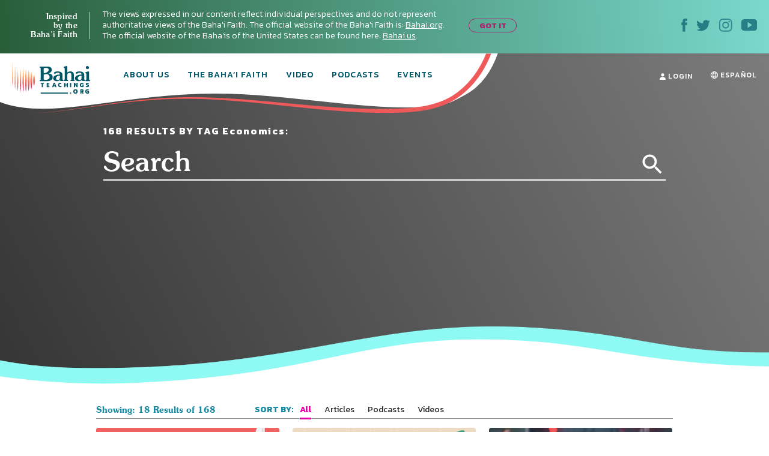

--- FILE ---
content_type: text/html; charset=UTF-8
request_url: https://bahaiteachings.org/tag/economics/?FilterBy=All
body_size: 20621
content:
<!DOCTYPE html><html lang="en-US"><head><meta charset="UTF-8"><style>.follow-insta,.footer,#country{content-visibility:auto;contain-intrinsic-size:1px 1000px;}</style><link rel="preconnect" href="https://media.bahaiteachings.org" /><link data-optimized="2" rel="stylesheet" href="https://bahaiteachings.org/wp-content/litespeed/css/7d9acae61c3a9bc0ad15fb9ad060b389.css?ver=af6a2" /><meta name="HandheldFriendly" content="True"/><meta name="mobile-web-app-capable" content="yes"><meta name="MobileOptimized" content="320"/><meta name="viewport" content="width=device-width, initial-scale=1.0"><link rel="icon" type="image/png" href="https://bahaiteachings.org/wp-content/themes/new-bahaiteachings/static/img/favicons/favicon-196x196.png"
 sizes="196x196"><link rel="icon" type="image/png" href="https://bahaiteachings.org/wp-content/themes/new-bahaiteachings/static/img/favicons/favicon-160x160.png"
 sizes="160x160"><link rel="icon" type="image/png" href="https://bahaiteachings.org/wp-content/themes/new-bahaiteachings/static/img/favicons/favicon-96x96.png"
 sizes="96x96"><link rel="icon" type="image/png" href="https://bahaiteachings.org/wp-content/themes/new-bahaiteachings/static/img/favicons/favicon-60x60.png"
 sizes="60x60"><link rel="icon" type="image/png" href="https://bahaiteachings.org/wp-content/themes/new-bahaiteachings/static/img/favicons/favicon-32x32.png"
 sizes="32x32"><link rel="icon" type="image/png" href="https://bahaiteachings.org/wp-content/themes/new-bahaiteachings/static/img/favicons/favicon-16x16.png"
 sizes="16x16"><meta name="msapplication-TileImage"
 content="https://bahaiteachings.org/wp-content/themes/new-bahaiteachings/static/img/favicons/mstile-144x144.png"><meta name="msapplication-TileColor" content="#2b5797"><meta name="application-name" content="BahaiTeachings"><meta name="apple-mobile-web-app-title" content="BahaiTeachings"><meta name="mobile-web-app-capable" content="BahaiTeachings"><link rel="apple-touch-icon" sizes="57x57"
 href="https://bahaiteachings.org/wp-content/themes/new-bahaiteachings/static/img/favicons/apple-touch-icon-57x57.png"><link rel="apple-touch-icon" sizes="114x114"
 href="https://bahaiteachings.org/wp-content/themes/new-bahaiteachings/static/img/favicons/apple-touch-icon-114x114.png"><link rel="apple-touch-icon" sizes="72x72"
 href="https://bahaiteachings.org/wp-content/themes/new-bahaiteachings/static/img/favicons/apple-touch-icon-72x72.png"><link rel="apple-touch-icon" sizes="144x144"
 href="https://bahaiteachings.org/wp-content/themes/new-bahaiteachings/static/img/favicons/apple-touch-icon-144x144.png"><link rel="apple-touch-icon" sizes="60x60"
 href="https://bahaiteachings.org/wp-content/themes/new-bahaiteachings/static/img/favicons/apple-touch-icon-60x60.png"><link rel="apple-touch-icon" sizes="120x120"
 href="https://bahaiteachings.org/wp-content/themes/new-bahaiteachings/static/img/favicons/apple-touch-icon-120x120.png"><link rel="apple-touch-icon" sizes="76x76"
 href="https://bahaiteachings.org/wp-content/themes/new-bahaiteachings/static/img/favicons/apple-touch-icon-76x76.png"><link rel="apple-touch-icon" sizes="152x152"
 href="https://bahaiteachings.org/wp-content/themes/new-bahaiteachings/static/img/favicons/apple-touch-icon-152x152.png"><link rel='preconnect' href='https://fonts.gstatic.com' crossorigin><link rel='preload' as='style' href="https://fonts.googleapis.com/css?family=Kanit:300,300i,400,400i,500,500i,600,600i,700,700i&display=swap&subset=latin-ext" fetchpriority="low" onload="this.rel='stylesheet'"><link rel='preload' as='style' href="https://fonts.googleapis.com/css?family=Zilla+Slab:300,300i,400,400i,500,500i,600,600i,700,700i&display=swap&subset=latin-ext" fetchpriority="low" onload="this.rel='stylesheet'"><link rel="preload" href="https://bahaiteachings.org/wp-content/themes/new-bahaiteachings/static/fonts/souvenir/Souvenir-Medium.otf" as="font"
 crossorigin="anonymous"><link rel="preload" as="style" href="https://bahaiteachings.org/wp-content/cache/autoptimize/css/autoptimize_single_83ba63a4b688deb5bd6a15bb5b0ac9c4.css?ver=6.3.2" fetchpriority="low" onload="this.rel='stylesheet'"><link rel="preload" as="style" href="https://bahaiteachings.org/wp-content/cache/autoptimize/css/autoptimize_single_45929b37d5051372234ca4d603fcbb11.css?ver=6.3.2" fetchpriority="low" onload="this.rel='stylesheet'"><link rel="preload" as="style" href="https://bahaiteachings.org/wp-content/cache/autoptimize/css/autoptimize_single_9a9e46c028017cfbd7dfdb3fb5061404.css?ver=6.3.2" fetchpriority="low" onload="this.rel='stylesheet'"><link rel="preload" as="style" href="https://bahaiteachings.org/wp-content/cache/autoptimize/css/autoptimize_single_52b1e44779fd50631822a2faeb17f6f8.css?ver=6.3.2" fetchpriority="low" onload="this.rel='stylesheet'"><title>Economics - BahaiTeachings.org</title> <script defer src="[data-uri]"></script> <link rel="dns-prefetch" href="//tags.tiqcdn.com"><meta name='robots' content='index, follow, max-image-preview:large, max-snippet:-1, max-video-preview:-1' /> <script defer src="[data-uri]"></script> <link rel="alternate" href="https://bahaiteachings.org/tag/economics/" hreflang="en" /><link rel="alternate" href="https://bahaiteachings.org/es/tag/economia/" hreflang="es" /><link rel="canonical" href="https://bahaiteachings.org/tag/economics/" /><link rel="next" href="https://bahaiteachings.org/tag/economics/page/2/" /><meta property="og:locale" content="en_US" /><meta property="og:locale:alternate" content="es_ES" /><meta property="og:type" content="article" /><meta property="og:title" content="Economics - BahaiTeachings.org" /><meta property="og:url" content="https://bahaiteachings.org/tag/economics/" /><meta property="og:site_name" content="BahaiTeachings.org" /><meta name="twitter:card" content="summary_large_image" /> <script type="application/ld+json" class="yoast-schema-graph">{"@context":"https://schema.org","@graph":[{"@type":"CollectionPage","@id":"https://bahaiteachings.org/tag/economics/","url":"https://bahaiteachings.org/tag/economics/","name":"Economics - BahaiTeachings.org","isPartOf":{"@id":"https://bahaiteachings.org/#website"},"primaryImageOfPage":{"@id":"https://bahaiteachings.org/tag/economics/#primaryimage"},"image":{"@id":"https://bahaiteachings.org/tag/economics/#primaryimage"},"thumbnailUrl":"https://bahaiteachings.s3.us-west-1.amazonaws.com/2015/08/02122914/BT-COVER-32.png","breadcrumb":{"@id":"https://bahaiteachings.org/tag/economics/#breadcrumb"},"inLanguage":"en-US"},{"@type":"ImageObject","inLanguage":"en-US","@id":"https://bahaiteachings.org/tag/economics/#primaryimage","url":"https://bahaiteachings.s3.us-west-1.amazonaws.com/2015/08/02122914/BT-COVER-32.png","contentUrl":"https://bahaiteachings.s3.us-west-1.amazonaws.com/2015/08/02122914/BT-COVER-32.png","width":1118,"height":690,"caption":"You-can’t-eat-money"},{"@type":"BreadcrumbList","@id":"https://bahaiteachings.org/tag/economics/#breadcrumb","itemListElement":[{"@type":"ListItem","position":1,"name":"Home","item":"https://bahaiteachings.org/"},{"@type":"ListItem","position":2,"name":"Economics"}]},{"@type":"WebSite","@id":"https://bahaiteachings.org/#website","url":"https://bahaiteachings.org/","name":"BahaiTeachings.org","description":"Personal perspectives inspired by Baha&#039;i teachings","publisher":{"@id":"https://bahaiteachings.org/#organization"},"potentialAction":[{"@type":"SearchAction","target":{"@type":"EntryPoint","urlTemplate":"https://bahaiteachings.org/?s={search_term_string}"},"query-input":"required name=search_term_string"}],"inLanguage":"en-US"},{"@type":"Organization","@id":"https://bahaiteachings.org/#organization","name":"BahaiTeachings.org","url":"https://bahaiteachings.org/","logo":{"@type":"ImageObject","inLanguage":"en-US","@id":"https://bahaiteachings.org/#/schema/logo/image/","url":"https://bahaiteachings.s3.us-west-1.amazonaws.com/2023/11/02051806/logo-desktop.png","contentUrl":"https://bahaiteachings.s3.us-west-1.amazonaws.com/2023/11/02051806/logo-desktop.png","width":130,"height":55,"caption":"BahaiTeachings.org"},"image":{"@id":"https://bahaiteachings.org/#/schema/logo/image/"}}]}</script>  <script defer id="pys-version-script" src="[data-uri]"></script> <link rel='dns-prefetch' href='//media.bahaiteachings.org' /><link rel="alternate" type="application/rss+xml" title="BahaiTeachings.org &raquo; Feed" href="https://bahaiteachings.org/feed/" /><link rel="alternate" type="application/rss+xml" title="BahaiTeachings.org &raquo; Comments Feed" href="https://bahaiteachings.org/comments/feed/" /><link rel="alternate" type="application/rss+xml" title="BahaiTeachings.org &raquo; Economics Tag Feed" href="https://bahaiteachings.org/tag/economics/feed/" /> <script defer id="jquery-core-js-extra" src="[data-uri]"></script> <script type='text/javascript' src='https://bahaiteachings.org/wp-includes/js/jquery/jquery.min.js?ver=3.7.0' id='jquery-core-js'></script> <script data-optimized="1" defer type='text/javascript' src='https://bahaiteachings.org/wp-content/litespeed/js/28759b8f3edffd0006bf0eb8ea27d431.js?ver=2e3f3' id='jquery-migrate-js'></script> <script data-optimized="1" defer type='text/javascript' src='https://bahaiteachings.org/wp-content/litespeed/js/30523e269c5cd80a17ece1ffe1e880a8.js?ver=fc3c1' id='jquery.fitvids-js'></script> <script defer id="fvp-frontend-js-extra" src="[data-uri]"></script> <script data-optimized="1" defer type='text/javascript' src='https://bahaiteachings.org/wp-content/litespeed/js/26908d8b0f02d00f1ef8384dc2b06540.js?ver=3f5de' id='fvp-frontend-js'></script> <script data-optimized="1" defer type='text/javascript' src='https://bahaiteachings.org/wp-content/litespeed/js/161b692df796a84b671d9c2e63fcf92c.js?ver=18d1b' id='printomatic-js-js'></script> <script data-optimized="1" defer type='text/javascript' src='https://bahaiteachings.org/wp-content/litespeed/js/a6256e5682afb40a4a6d7c93118f825c.js?ver=87632' id='_bahaiteachings-jquery-cookie-js'></script> <script data-optimized="1" defer type='text/javascript' src='https://bahaiteachings.org/wp-content/litespeed/js/9838b478e59b486736f5d2dd56d72f45.js?ver=d153c' id='jquery-bind-first-js'></script> <script data-optimized="1" defer type='text/javascript' src='https://bahaiteachings.org/wp-content/litespeed/js/38a7b28711a5d559c8fd6c7c2fa4a2d3.js?ver=7727f' id='js-cookie-pys-js'></script> <script id='pys-js-extra' type="litespeed/javascript">var pysOptions={"staticEvents":{"facebook":{"init_event":[{"delay":0,"type":"static","name":"PageView","pixelIds":["1304039469723024"],"eventID":"a7f61431-e712-47ff-88b7-b0a50fefdf3b","params":{"page_title":"Economics","post_type":"tag","post_id":3054,"plugin":"PixelYourSite","user_role":"guest","event_url":"bahaiteachings.org\/tag\/economics\/"},"e_id":"init_event","ids":[],"hasTimeWindow":!1,"timeWindow":0,"woo_order":"","edd_order":""}]}},"dynamicEvents":[],"triggerEvents":[],"triggerEventTypes":[],"facebook":{"pixelIds":["1304039469723024"],"advancedMatching":[],"advancedMatchingEnabled":!0,"removeMetadata":!1,"contentParams":{"post_type":"tag","post_id":3054,"content_name":"Economics"},"commentEventEnabled":!0,"wooVariableAsSimple":!1,"downloadEnabled":!0,"formEventEnabled":!0,"serverApiEnabled":!0,"wooCRSendFromServer":!1,"send_external_id":null},"debug":"","siteUrl":"https:\/\/bahaiteachings.org","ajaxUrl":"https:\/\/bahaiteachings.org\/wp-admin\/admin-ajax.php","ajax_event":"c0da798c52","enable_remove_download_url_param":"1","cookie_duration":"7","last_visit_duration":"60","enable_success_send_form":"","ajaxForServerEvent":"1","send_external_id":"1","external_id_expire":"180","google_consent_mode":"1","gdpr":{"ajax_enabled":!1,"all_disabled_by_api":!1,"facebook_disabled_by_api":!1,"analytics_disabled_by_api":!1,"google_ads_disabled_by_api":!1,"pinterest_disabled_by_api":!1,"bing_disabled_by_api":!1,"externalID_disabled_by_api":!1,"facebook_prior_consent_enabled":!0,"analytics_prior_consent_enabled":!0,"google_ads_prior_consent_enabled":null,"pinterest_prior_consent_enabled":!0,"bing_prior_consent_enabled":!0,"cookiebot_integration_enabled":!1,"cookiebot_facebook_consent_category":"marketing","cookiebot_analytics_consent_category":"statistics","cookiebot_tiktok_consent_category":"marketing","cookiebot_google_ads_consent_category":null,"cookiebot_pinterest_consent_category":"marketing","cookiebot_bing_consent_category":"marketing","consent_magic_integration_enabled":!1,"real_cookie_banner_integration_enabled":!1,"cookie_notice_integration_enabled":!1,"cookie_law_info_integration_enabled":!1,"analytics_storage":{"enabled":!0,"value":"granted","filter":!1},"ad_storage":{"enabled":!0,"value":"granted","filter":!1},"ad_user_data":{"enabled":!0,"value":"granted","filter":!1},"ad_personalization":{"enabled":!0,"value":"granted","filter":!1}},"cookie":{"disabled_all_cookie":!1,"disabled_start_session_cookie":!1,"disabled_advanced_form_data_cookie":!1,"disabled_landing_page_cookie":!1,"disabled_first_visit_cookie":!1,"disabled_trafficsource_cookie":!1,"disabled_utmTerms_cookie":!1,"disabled_utmId_cookie":!1},"tracking_analytics":{"TrafficSource":"direct","TrafficLanding":"undefined","TrafficUtms":[],"TrafficUtmsId":[]},"woo":{"enabled":!1},"edd":{"enabled":!1}}</script> <script data-optimized="1" type="litespeed/javascript" data-src='https://bahaiteachings.org/wp-content/litespeed/js/a1d7915523473b71de462fd4d03ed0f8.js?ver=59a8b' id='pys-js'></script> <script defer id="__ytprefs__-js-extra" src="[data-uri]"></script> <script data-optimized="1" defer type='text/javascript' src='https://bahaiteachings.org/wp-content/litespeed/js/6ca54f4b92bd2ade7e724b5e9c54f310.js?ver=3122e' id='__ytprefs__-js'></script> <link rel="https://api.w.org/" href="https://bahaiteachings.org/wp-json/" /><link rel="alternate" type="application/json" href="https://bahaiteachings.org/wp-json/wp/v2/tags/3054" /><link rel="EditURI" type="application/rsd+xml" title="RSD" href="https://bahaiteachings.org/xmlrpc.php?rsd" /><meta name="generator" content="WordPress 6.3.2" />  <script defer src="[data-uri]"></script>  <noscript><style id="rocket-lazyload-nojs-css">.rll-youtube-player, [data-lazy-src]{display:none !important;}</style></noscript><link rel="preload" fetchpriority="high" as="image" href="https://bahaiteachings.org/wp-content/themes/new-bahaiteachings/static/img/header-mobile-360.png" type="image/png">  <script defer src="[data-uri]"></script>  <script defer src="[data-uri]"></script> <link rel="alternate"
 href="https://bahaiteachings.org/tag/economics/?FilterBy=All"
 hreflang="en"/><link rel="alternate"
 href="https://bahaiteachings.org/es/tag/economia/"
 hreflang="es"/> <script defer src="[data-uri]"></script> </head><body >  <script defer src="[data-uri]"></script>  <noscript><iframe src="https://www.googletagmanager.com/ns.html?id=GTM-TTSXT32"
 height="0" width="0" style="display:none;visibility:hidden"></iframe></noscript><div class="bahai-form-open-overlay"></div><div class="top-info _show"><div class="container-big"><div class="flex-btw"><div class="top-info__text"><div class="top-info__title title">Inspired <br class='no-tablet no-mobile'> by the <br class='no-tablet no-mobile'> Baha’i Faith <a href="javascript:void(0)" class="top-info__trigger" id="js-top-info__trigger"></a></div><div class="top-info__desc"> The views expressed in our content reflect individual perspectives and do not represent authoritative views of the Baha'i Faith. The official website of the Baha'i Faith is: <a href="https://www.bahai.org" target="_blank">Bahai.org</a>. The official website of the Baha'is of the United States can be found here: <a href="https://www.bahai.us" target="_blank">Bahai.us</a>.</div> <a href="javascript:void(0)" class="top-info-desktop__trigger no-mobile no-tablet"
 id="js-top-info-desktop__trigger">GOT IT</a></div><div class="top-info__social no-mobile"> <a href="https://www.facebook.com/BahaiTeachings.org" target="_blank" class="top-info__social__link"> <noscript><img src="https://bahaiteachings.org/wp-content/themes/new-bahaiteachings/static/img/icons/icon-fb.svg" alt="Facebook"
 width="10" height="22"></noscript><img class="lazyload" src='data:image/svg+xml,%3Csvg%20xmlns=%22http://www.w3.org/2000/svg%22%20viewBox=%220%200%2010%2022%22%3E%3C/svg%3E' data-src="https://bahaiteachings.org/wp-content/themes/new-bahaiteachings/static/img/icons/icon-fb.svg" alt="Facebook"
 width="10" height="22"> </a> <a href="https://twitter.com/Bahai_Teachings" target="_blank" class="top-info__social__link"> <noscript><img src="https://bahaiteachings.org/wp-content/themes/new-bahaiteachings/static/img/icons/icon-twitter.svg" alt="Twitter"
 width="23" height="19"></noscript><img class="lazyload" src='data:image/svg+xml,%3Csvg%20xmlns=%22http://www.w3.org/2000/svg%22%20viewBox=%220%200%2023%2019%22%3E%3C/svg%3E' data-src="https://bahaiteachings.org/wp-content/themes/new-bahaiteachings/static/img/icons/icon-twitter.svg" alt="Twitter"
 width="23" height="19"> </a> <a href="https://www.instagram.com/bahaiteachings" target="_blank" class="top-info__social__link"> <noscript><img src="https://bahaiteachings.org/wp-content/themes/new-bahaiteachings/static/img/icons/icon-instagram-blue.svg"
 alt="Instagram" width="22" height="22"></noscript><img class="lazyload" src='data:image/svg+xml,%3Csvg%20xmlns=%22http://www.w3.org/2000/svg%22%20viewBox=%220%200%2022%2022%22%3E%3C/svg%3E' data-src="https://bahaiteachings.org/wp-content/themes/new-bahaiteachings/static/img/icons/icon-instagram-blue.svg"
 alt="Instagram" width="22" height="22"> </a> <a href="https://www.youtube.com/channel/UCGAuRL71dTSCI2IAT-pGA3A?sub_confirmation=1" target="_blank" class="top-info__social__link"> <noscript><img src="https://bahaiteachings.org/wp-content/themes/new-bahaiteachings/static/img/icons/icon-youtube.svg" alt="YouTube"
 width="26" height="20"></noscript><img class="lazyload" src='data:image/svg+xml,%3Csvg%20xmlns=%22http://www.w3.org/2000/svg%22%20viewBox=%220%200%2026%2020%22%3E%3C/svg%3E' data-src="https://bahaiteachings.org/wp-content/themes/new-bahaiteachings/static/img/icons/icon-youtube.svg" alt="YouTube"
 width="26" height="20"> </a></div></div></div></div><header class="header sticky" style="--color: #fff;"><div class="container-big"> <noscript><img style="display: none;" src="https://bahaiteachings.org/wp-content/themes/new-bahaiteachings/static/img/header-mobile.png" alt=""></noscript><img class="lazyload" style="display: none;" src='data:image/svg+xml,%3Csvg%20xmlns=%22http://www.w3.org/2000/svg%22%20viewBox=%220%200%20210%20140%22%3E%3C/svg%3E' data-src="https://bahaiteachings.org/wp-content/themes/new-bahaiteachings/static/img/header-mobile.png" alt=""><div class="flex-btw"><div class="header__mobile flex-btw"><div class="logo"> <a href="/" class="logo_link"> <noscript><img src="https://bahaiteachings.org/wp-content/themes/new-bahaiteachings/static/img/logo-mobile-main.png"
 alt="BahaiTeachings.org" class="no-desktop" width="210" height="40"></noscript><img src='data:image/svg+xml,%3Csvg%20xmlns=%22http://www.w3.org/2000/svg%22%20viewBox=%220%200%20210%2040%22%3E%3C/svg%3E' data-src="https://bahaiteachings.org/wp-content/themes/new-bahaiteachings/static/img/logo-mobile-main.png"
 alt="BahaiTeachings.org" class="lazyload no-desktop" width="210" height="40"> <noscript><img src="https://bahaiteachings.org/wp-content/themes/new-bahaiteachings/static/img/logo-desktop.svg"
 alt="BahaiTeachings.org" class="no-mobile no-tablet" width="130" height="50"></noscript><img src='data:image/svg+xml,%3Csvg%20xmlns=%22http://www.w3.org/2000/svg%22%20viewBox=%220%200%20130%2050%22%3E%3C/svg%3E' data-src="https://bahaiteachings.org/wp-content/themes/new-bahaiteachings/static/img/logo-desktop.svg"
 alt="BahaiTeachings.org" class="lazyload no-mobile no-tablet" width="130" height="50"> </a></div> <a href="javascript:void(0)" class="mobile-menu-burger" id="js-mobile-menu"> <span></span> <span></span> <span></span> </a></div><div class="mobile-menu flex-btw"><ul class="nav"><li class="nav__item  "> <a href="https://bahaiteachings.org/about-us/ "
 class="nav__link  ">About Us</a></li><li class="nav__item  "> <a href="https://bahaiteachings.org/bahai-faith/ "
 class="nav__link  ">The Baha’i Faith</a></li><li class="nav__item  "> <a href="https://bahaiteachings.org/video/ "
 class="nav__link  ">Video</a></li><li class="nav__item  "> <a href="https://bahaiteachings.org/podcasts/ "
 class="nav__link  ">Podcasts</a></li><li class="nav__item  "> <a href="https://bahaiteachings.org/events/ "
 class="nav__link  ">Events</a></li><li class="nav__item  no-desktop"> <a href="#join-newsletter "
 class="nav__link  open-popup-link">Join Our Newsletter</a></li><li class="nav__item no-desktop"><a href="/login"
 class="nav__link">login</a></li></ul><div class="header__login no-mobile no-tablet"> <a href="/login" class="nav__link"> <svg xmlns="http://www.w3.org/2000/svg" fill="#fff" width="10" height="11"
 viewBox="0 0 10 11"> <path d="M9.526 10.882H.474c-.218 0-.384-.17-.384-.393C.09 7.713 1.833 6.181 5 6.181s4.91 1.532 4.91 4.308c0 .223-.166.393-.384.393zM5 5.605c-1.41 0-2.551-1.27-2.551-2.829C2.449 1.257 3.55.118 5 .118s2.551 1.14 2.551 2.658c0 1.559-1.14 2.829-2.551 2.829z"/> </svg> login </a></div><div class="header__lang"> <a href="https://bahaiteachings.org/es/tag/economia/" class="nav__link"><svg xmlns="http://www.w3.org/2000/svg" fill="#fff" width="12" height="12"
 viewBox="0 0 12 12"> <path d="M7.49 10.773c.376-.579.724-1.345.959-2.273h1.874c-.622 1.073-1.63 1.896-2.834 2.273zM1.676 8.5H3.55c.235.928.583 1.695.96 2.273-1.205-.377-2.211-1.2-2.834-2.273zm1.678-1H1.23C1.08 7.026 1 6.522 1 6c0-.523.081-1.026.23-1.5h2.128c-.07.476-.108.978-.108 1.5 0 .528.038 1.03.105 1.5zm1.142-6.268c-.373.588-.711 1.362-.94 2.268h-1.88c.62-1.069 1.621-1.89 2.82-2.268zm1.486-.225c.256.128 1.004.948 1.44 2.493H4.576c.44-1.567 1.192-2.387 1.407-2.493zM4.363 7.5c-.071-.456-.113-.956-.113-1.5 0-.546.041-1.045.111-1.5H7.64c.07.455.11.954.11 1.5 0 .544-.041 1.044-.113 1.5H4.364zM6 10.979c-.278-.172-.991-.995-1.417-2.479h2.834C6.992 9.984 6.277 10.807 6 10.979zM10.323 3.5h-1.88c-.23-.906-.567-1.68-.94-2.268 1.199.378 2.2 1.2 2.82 2.268zm-1.681 1h2.128c.149.474.23.977.23 1.5 0 .522-.081 1.026-.23 1.5H8.645c.067-.47.105-.972.105-1.5 0-.522-.039-1.024-.108-1.5zM12 6C12 2.692 9.31.001 6.002 0h-.003c-3.308.001-6 2.692-6 6 0 3.307 2.691 5.998 5.999 6h.004C9.31 11.998 12 9.307 12 6z"/> </svg><span class="no-desktop">CAMBIAR A</span> Español</a></div><div class="header__info"><div class="m-b-10">The views expressed in our content reflect individual perspectives and do not represent the authoritative views of the Baha'i Faith.</div> <a data-tool="toggle" data-action="open-forms" class="header__info__link"> How do I become Baha’i? <i
 class="icon icon-arrow-link-black"></i></a></div><div id="for-static-form-tablet" style="order: 5; width: 100%;"></div></div></div></div></header> <script defer src="[data-uri]"></script> <div class="after-header"></div><div class="main-banner"><div class="container-fluid"><div class="main-banner__img search-banner__img "> <noscript><img src="https://bahaiteachings.org/wp-content/themes/new-bahaiteachings/static/img/search-banner-mobile.webp"
 alt="BahaiTeachings.org" class="no-tablet no-desktop" width="100%"></noscript><img src='data:image/svg+xml,%3Csvg%20xmlns=%22http://www.w3.org/2000/svg%22%20viewBox=%220%200%20210%20140%22%3E%3C/svg%3E' data-src="https://bahaiteachings.org/wp-content/themes/new-bahaiteachings/static/img/search-banner-mobile.webp"
 alt="BahaiTeachings.org" class="lazyload no-tablet no-desktop" width="100%"> <noscript><img src="https://bahaiteachings.org/wp-content/themes/new-bahaiteachings/static/img/search-banner-tablet.webp"
 alt="BahaiTeachings.org" class="no-mobile no-desktop" width="100%"></noscript><img src='data:image/svg+xml,%3Csvg%20xmlns=%22http://www.w3.org/2000/svg%22%20viewBox=%220%200%20210%20140%22%3E%3C/svg%3E' data-src="https://bahaiteachings.org/wp-content/themes/new-bahaiteachings/static/img/search-banner-tablet.webp"
 alt="BahaiTeachings.org" class="lazyload no-mobile no-desktop" width="100%"> <noscript><img src="https://bahaiteachings.org/wp-content/themes/new-bahaiteachings/static/img/search-banner-desktop.webp"
 alt="BahaiTeachings.org" class="no-mobile no-tablet" width="100%"></noscript><img src='data:image/svg+xml,%3Csvg%20xmlns=%22http://www.w3.org/2000/svg%22%20viewBox=%220%200%20210%20140%22%3E%3C/svg%3E' data-src="https://bahaiteachings.org/wp-content/themes/new-bahaiteachings/static/img/search-banner-desktop.webp"
 alt="BahaiTeachings.org" class="lazyload no-mobile no-tablet" width="100%"></div></div><div class="main-banner__text main-banner__search"><div class="container"><div>168 RESULTS BY TAG Economics:</div><form action="https://bahaiteachings.org/" method="get"><div class="banner__search__block"> <input type="text"
 placeholder="Search"
 class="input-search input-search_field" name="s"
 title="Search for:"> <input type="hidden" value="en" name="lang"> <button type="submit" class="btn-search" aria-label="Search"></button></div></form></div></div></div><div class="container"><div class="search-sort"><div class="flex-btw"><div class="sort-result title"> Showing: 18 Results of 168</div><div class="sort-items no-desktop"> <span class="sort-name">SORT BY:</span> <select name="forma" onchange="location = this.value;" class="sort-select" id="js-sort-styler"><option value="/tag/economics/?FilterBy=All"
 selected                                                            >All</option><option value="/tag/economics/?FilterBy=Articles"
 >Articles</option><option value="/tag/economics/?FilterBy=Podcasts"
 >Podcasts</option><option value="/tag/economics/?FilterBy=Videos"
 >Videos</option> </select></div><div class="sort-items no-mobile no-tablet"> <span class="sort-name">SORT BY:</span><ul class="sort-nav"><li class="sort-nav__item sort-nav__item_active ?>"> <a href="/tag/economics/?FilterBy=All" class="sort-nav__link"> All </a></li><li class="sort-nav__item "> <a href="/tag/economics/?FilterBy=Articles" class="sort-nav__link"> Articles </a></li><li class="sort-nav__item "> <a href="/tag/economics/?FilterBy=Podcasts" class="sort-nav__link"> Podcasts </a></li><li class="sort-nav__item "> <a href="/tag/economics/?FilterBy=Videos" class="sort-nav__link"> Videos </a></li></ul></div></div></div></div><div class="content"><div class="container"><div class="posts flex-btw"><div class="post-item post-tablet-half post-mobile-full post-type-default"> <a href="https://bahaiteachings.org/arts-and-culture/" class="post-item__tag tag_history"
 style="background: linear-gradient(to right, #8cf8f2 0, #008aa2 100%);
 color:#ffffff">CULTURE</a> <a href="https://bahaiteachings.org/you-cant-eat-money/"><div class="post-item__img"> <picture><source data-srcset="https://media.bahaiteachings.org/2015/08/02122914/BT-COVER-32__v522x235__crop_upscale.webp"><noscript><img src="https://media.bahaiteachings.org/2015/08/02122914/BT-COVER-32__v522x235__crop_upscale.jpeg" alt="You Can’t Eat Money" class=""></noscript><img src='data:image/svg+xml,%3Csvg%20xmlns=%22http://www.w3.org/2000/svg%22%20viewBox=%220%200%20210%20140%22%3E%3C/svg%3E' data-src="https://media.bahaiteachings.org/2015/08/02122914/BT-COVER-32__v522x235__crop_upscale.jpeg" alt="You Can’t Eat Money" class="lazyload "></picture></div> </a><div class="post-item__desc"> <a href="https://bahaiteachings.org/you-cant-eat-money/"><h3 class="post-item__title title-h3 m-t-5">You Can’t Eat Money</h3> </a><div class="author m-t-5"> Arthur Lyon Dahl</div></div></div><div class="post-item post-tablet-half post-mobile-full post-type-default"> <a href="https://bahaiteachings.org/justice/" class="post-item__tag tag_history"
 style="background: linear-gradient(to right, #f99192 0, #ee5b5b 100%);
 color:#ffffff">JUSTICE</a> <a href="https://bahaiteachings.org/is-accumulating-wealth-point-life/"><div class="post-item__img"> <picture><source data-srcset="https://media.bahaiteachings.org/2023/12/13130145/BT-COVER-31__v522x235__crop_upscale.webp"><noscript><img src="https://media.bahaiteachings.org/2023/12/13130145/BT-COVER-31__v522x235__crop_upscale.jpeg" alt="Is Accumulating Wealth the Point of Life?" class=""></noscript><img src='data:image/svg+xml,%3Csvg%20xmlns=%22http://www.w3.org/2000/svg%22%20viewBox=%220%200%20210%20140%22%3E%3C/svg%3E' data-src="https://media.bahaiteachings.org/2023/12/13130145/BT-COVER-31__v522x235__crop_upscale.jpeg" alt="Is Accumulating Wealth the Point of Life?" class="lazyload "></picture></div> </a><div class="post-item__desc"> <a href="https://bahaiteachings.org/is-accumulating-wealth-point-life/"><h3 class="post-item__title title-h3 m-t-5">Is Accumulating Wealth the Point of Life?</h3> </a><div class="author m-t-5"> Carmela Tesfaye</div></div></div><div class="post-item post-tablet-half post-mobile-full post-type-default"> <a href="https://bahaiteachings.org/justice/" class="post-item__tag tag_history"
 style="background: linear-gradient(to right, #f99192 0, #ee5b5b 100%);
 color:#ffffff">JUSTICE</a> <a href="https://bahaiteachings.org/making-economics-serve-humanity/"><div class="post-item__img"> <picture><source data-srcset="https://media.bahaiteachings.org/2021/01/making-economics-serve-humanity__v522x235__crop_upscale.webp"><noscript><img src="https://media.bahaiteachings.org/2021/01/making-economics-serve-humanity__v522x235__crop_upscale.jpeg" alt="Making Economics Serve Humanity" class=""></noscript><img src='data:image/svg+xml,%3Csvg%20xmlns=%22http://www.w3.org/2000/svg%22%20viewBox=%220%200%20210%20140%22%3E%3C/svg%3E' data-src="https://media.bahaiteachings.org/2021/01/making-economics-serve-humanity__v522x235__crop_upscale.jpeg" alt="Making Economics Serve Humanity" class="lazyload "></picture></div> </a><div class="post-item__desc"> <a href="https://bahaiteachings.org/making-economics-serve-humanity/"><h3 class="post-item__title title-h3 m-t-5">Making Economics Serve Humanity</h3> </a><div class="author m-t-5"> Badi Shams</div></div></div><hr class="no-mobile no-tablet post-hr"><div class="post-item post-tablet-half post-mobile-full post-type-default"> <a href="https://bahaiteachings.org/justice/" class="post-item__tag tag_history"
 style="background: linear-gradient(to right, #f99192 0, #ee5b5b 100%);
 color:#ffffff">JUSTICE</a> <a href="https://bahaiteachings.org/humanomics-alleviating-poverty-through-virtues/"><div class="post-item__img"> <picture><source data-srcset="https://media.bahaiteachings.org/2022/08/05025016/cover-18__v522x235__crop_upscale.webp"><noscript><img src="https://media.bahaiteachings.org/2022/08/05025016/cover-18__v522x235__crop_upscale.jpeg" alt="Humanomics: Alleviating Poverty Through Virtues" class=""></noscript><img src='data:image/svg+xml,%3Csvg%20xmlns=%22http://www.w3.org/2000/svg%22%20viewBox=%220%200%20210%20140%22%3E%3C/svg%3E' data-src="https://media.bahaiteachings.org/2022/08/05025016/cover-18__v522x235__crop_upscale.jpeg" alt="Humanomics: Alleviating Poverty Through Virtues" class="lazyload "></picture></div> </a><div class="post-item__desc"> <a href="https://bahaiteachings.org/humanomics-alleviating-poverty-through-virtues/"><h3 class="post-item__title title-h3 m-t-5">Humanomics: Alleviating Poverty Through Virtues</h3> </a><div class="author m-t-5"> Badi Shams</div></div></div><div class="post-item post-tablet-half post-mobile-full post-type-default"> <a href="https://bahaiteachings.org/justice/" class="post-item__tag tag_history"
 style="background: linear-gradient(to right, #f99192 0, #ee5b5b 100%);
 color:#ffffff">JUSTICE</a> <a href="https://bahaiteachings.org/materialism-the-real-opiate-of-the-masses/"><div class="post-item__img"> <picture><source data-srcset="https://media.bahaiteachings.org/https://bahaiteachings.org/wp-content/uploads/2022/02/04035925/cover-2022-02-04T125920.053__v522x235__crop_upscale.webp"><noscript><img src="https://media.bahaiteachings.org/https://bahaiteachings.org/wp-content/uploads/2022/02/04035925/cover-2022-02-04T125920.053__v522x235__crop_upscale.jpeg" alt="Materialism: the Real Opiate of the Masses" class=""></noscript><img src='data:image/svg+xml,%3Csvg%20xmlns=%22http://www.w3.org/2000/svg%22%20viewBox=%220%200%20210%20140%22%3E%3C/svg%3E' data-src="https://media.bahaiteachings.org/https://bahaiteachings.org/wp-content/uploads/2022/02/04035925/cover-2022-02-04T125920.053__v522x235__crop_upscale.jpeg" alt="Materialism: the Real Opiate of the Masses" class="lazyload "></picture></div> </a><div class="post-item__desc"> <a href="https://bahaiteachings.org/materialism-the-real-opiate-of-the-masses/"><h3 class="post-item__title title-h3 m-t-5">Materialism: the Real Opiate of the Masses</h3> </a><div class="author m-t-5"> Aravindh Kaniappan</div></div></div><div class="post-item post-tablet-half post-mobile-full post-type-default"> <a href="https://bahaiteachings.org/life/" class="post-item__tag tag_history"
 style="background: linear-gradient(to right, #ecfefc 0, #8ff8f3 100%);
 color:#1b8ba3">LIFE</a> <a href="https://bahaiteachings.org/what-a-spiritual-city-could-look-like/"><div class="post-item__img"> <picture><source data-srcset="https://media.bahaiteachings.org/2024/12/16072525/What-a-Spiritual-City-Could-Look-Like__v522x235__crop_upscale.webp"><noscript><img src="https://media.bahaiteachings.org/2024/12/16072525/What-a-Spiritual-City-Could-Look-Like__v522x235__crop_upscale.jpeg" alt="What a Spiritual City Could Look Like" class=""></noscript><img src='data:image/svg+xml,%3Csvg%20xmlns=%22http://www.w3.org/2000/svg%22%20viewBox=%220%200%20210%20140%22%3E%3C/svg%3E' data-src="https://media.bahaiteachings.org/2024/12/16072525/What-a-Spiritual-City-Could-Look-Like__v522x235__crop_upscale.jpeg" alt="What a Spiritual City Could Look Like" class="lazyload "></picture></div> </a><div class="post-item__desc"> <a href="https://bahaiteachings.org/what-a-spiritual-city-could-look-like/"><h3 class="post-item__title title-h3 m-t-5">What a Spiritual City Could Look Like</h3> </a><div class="author m-t-5"> David Langness</div></div></div><hr class="no-mobile no-tablet post-hr"><div class="post-item post-tablet-half post-mobile-full post-type-default"> <a href="https://bahaiteachings.org/arts-and-culture/" class="post-item__tag tag_history"
 style="background: linear-gradient(to right, #8cf8f2 0, #008aa2 100%);
 color:#ffffff">CULTURE</a> <a href="https://bahaiteachings.org/black-friday-cyber-monday-try-giving-tuesday/"><div class="post-item__img"> <picture><source data-srcset="https://media.bahaiteachings.org/2024/12/29040124/BT-COVER-2024-11-29T125535.172__v522x235__crop_upscale.webp"><noscript><img src="https://media.bahaiteachings.org/2024/12/29040124/BT-COVER-2024-11-29T125535.172__v522x235__crop_upscale.jpeg" alt="Worn Out by Black Friday and Cyber Monday? Try Giving Tuesday" class=""></noscript><img src='data:image/svg+xml,%3Csvg%20xmlns=%22http://www.w3.org/2000/svg%22%20viewBox=%220%200%20210%20140%22%3E%3C/svg%3E' data-src="https://media.bahaiteachings.org/2024/12/29040124/BT-COVER-2024-11-29T125535.172__v522x235__crop_upscale.jpeg" alt="Worn Out by Black Friday and Cyber Monday? Try Giving Tuesday" class="lazyload "></picture></div> </a><div class="post-item__desc"> <a href="https://bahaiteachings.org/black-friday-cyber-monday-try-giving-tuesday/"><h3 class="post-item__title title-h3 m-t-5">Worn Out by Black Friday and Cyber Monday? Try Giving Tuesday</h3> </a><div class="author m-t-5"> David Langness</div></div></div><div class="post-item post-tablet-half post-mobile-full post-type-default"> <a href="https://bahaiteachings.org/justice/" class="post-item__tag tag_history"
 style="background: linear-gradient(to right, #f99192 0, #ee5b5b 100%);
 color:#ffffff">JUSTICE</a> <a href="https://bahaiteachings.org/how-we-can-make-poverty-history/"><div class="post-item__img"> <picture><source data-srcset="https://media.bahaiteachings.org/2024/10/23111546/How-We-Can-Make-Poverty-History__v522x235__crop_upscale.webp"><noscript><img src="https://media.bahaiteachings.org/2024/10/23111546/How-We-Can-Make-Poverty-History__v522x235__crop_upscale.jpeg" alt="How We Can Make Poverty History" class=""></noscript><img src='data:image/svg+xml,%3Csvg%20xmlns=%22http://www.w3.org/2000/svg%22%20viewBox=%220%200%20210%20140%22%3E%3C/svg%3E' data-src="https://media.bahaiteachings.org/2024/10/23111546/How-We-Can-Make-Poverty-History__v522x235__crop_upscale.jpeg" alt="How We Can Make Poverty History" class="lazyload "></picture></div> </a><div class="post-item__desc"> <a href="https://bahaiteachings.org/how-we-can-make-poverty-history/"><h3 class="post-item__title title-h3 m-t-5">How We Can Make Poverty History</h3> </a><div class="author m-t-5"> Jaellayna Palmer</div></div></div><div class="post-item post-tablet-half post-mobile-full post-type-default"> <a href="https://bahaiteachings.org/justice/" class="post-item__tag tag_history"
 style="background: linear-gradient(to right, #f99192 0, #ee5b5b 100%);
 color:#ffffff">JUSTICE</a> <a href="https://bahaiteachings.org/from-enriching-the-shareholders-to-serving-the-stakeholders/"><div class="post-item__img"> <picture><source data-srcset="https://media.bahaiteachings.org/2024/10/18120335/From-Enriching-the-Shareholders-to-Serving-the-Stakeholders__v522x235__crop_upscale.webp"><noscript><img src="https://media.bahaiteachings.org/2024/10/18120335/From-Enriching-the-Shareholders-to-Serving-the-Stakeholders__v522x235__crop_upscale.jpeg" alt="From Enriching the Shareholders to Serving the Stakeholders" class=""></noscript><img src='data:image/svg+xml,%3Csvg%20xmlns=%22http://www.w3.org/2000/svg%22%20viewBox=%220%200%20210%20140%22%3E%3C/svg%3E' data-src="https://media.bahaiteachings.org/2024/10/18120335/From-Enriching-the-Shareholders-to-Serving-the-Stakeholders__v522x235__crop_upscale.jpeg" alt="From Enriching the Shareholders to Serving the Stakeholders" class="lazyload "></picture></div> </a><div class="post-item__desc"> <a href="https://bahaiteachings.org/from-enriching-the-shareholders-to-serving-the-stakeholders/"><h3 class="post-item__title title-h3 m-t-5">From Enriching the Shareholders to Serving the Stakeholders</h3> </a><div class="author m-t-5"> Badi Shams</div></div></div><hr class="no-mobile no-tablet post-hr"><div class="post-item post-tablet-half post-mobile-full post-type-default"> <a href="https://bahaiteachings.org/life/" class="post-item__tag tag_history"
 style="background: linear-gradient(to right, #ecfefc 0, #8ff8f3 100%);
 color:#1b8ba3">LIFE</a> <a href="https://bahaiteachings.org/different-types-safety-physical-emotional/"><div class="post-item__img"> <picture><source data-srcset="https://media.bahaiteachings.org/2024/09/05120225/physical-safety-emotional-safety-different-types-of-safety__v522x235__crop_upscale.webp"><noscript><img src="https://media.bahaiteachings.org/2024/09/05120225/physical-safety-emotional-safety-different-types-of-safety__v522x235__crop_upscale.jpeg" alt="The 9 Different Types of Safety: From Physical to Emotional" class=""></noscript><img src='data:image/svg+xml,%3Csvg%20xmlns=%22http://www.w3.org/2000/svg%22%20viewBox=%220%200%20210%20140%22%3E%3C/svg%3E' data-src="https://media.bahaiteachings.org/2024/09/05120225/physical-safety-emotional-safety-different-types-of-safety__v522x235__crop_upscale.jpeg" alt="The 9 Different Types of Safety: From Physical to Emotional" class="lazyload "></picture></div> </a><div class="post-item__desc"> <a href="https://bahaiteachings.org/different-types-safety-physical-emotional/"><h3 class="post-item__title title-h3 m-t-5">The 9 Different Types of Safety: From Physical to Emotional</h3> </a><div class="author m-t-5"> Radiance Talley</div></div></div><div class="post-item post-tablet-half post-mobile-full post-type-default"> <a href="https://bahaiteachings.org/life/" class="post-item__tag tag_history"
 style="background: linear-gradient(to right, #ecfefc 0, #8ff8f3 100%);
 color:#1b8ba3">LIFE</a> <a href="https://bahaiteachings.org/write-your-will-and-disperse-your-wealth-widely/"><div class="post-item__img"> <picture><source data-srcset="https://media.bahaiteachings.org/2024/08/30045538/BT-COVER-2024-07-30T135526.399__v522x235__crop_upscale.webp"><noscript><img src="https://media.bahaiteachings.org/2024/08/30045538/BT-COVER-2024-07-30T135526.399__v522x235__crop_upscale.jpeg" alt="Write Your Will — and Disperse Your Wealth Widely" class=""></noscript><img src='data:image/svg+xml,%3Csvg%20xmlns=%22http://www.w3.org/2000/svg%22%20viewBox=%220%200%20210%20140%22%3E%3C/svg%3E' data-src="https://media.bahaiteachings.org/2024/08/30045538/BT-COVER-2024-07-30T135526.399__v522x235__crop_upscale.jpeg" alt="Write Your Will — and Disperse Your Wealth Widely" class="lazyload "></picture></div> </a><div class="post-item__desc"> <a href="https://bahaiteachings.org/write-your-will-and-disperse-your-wealth-widely/"><h3 class="post-item__title title-h3 m-t-5">Write Your Will — and Disperse Your Wealth Widely</h3> </a><div class="author m-t-5"> David Langness</div></div></div><div class="post-item post-tablet-half post-mobile-full post-type-default"> <a href="https://bahaiteachings.org/justice/" class="post-item__tag tag_history"
 style="background: linear-gradient(to right, #f99192 0, #ee5b5b 100%);
 color:#ffffff">JUSTICE</a> <a href="https://bahaiteachings.org/when-you-die-where-will-your-assets-go/"><div class="post-item__img"> <picture><source data-srcset="https://media.bahaiteachings.org/2024/08/30045453/BT-COVER-2024-07-30T135439.700__v522x235__crop_upscale.webp"><noscript><img src="https://media.bahaiteachings.org/2024/08/30045453/BT-COVER-2024-07-30T135439.700__v522x235__crop_upscale.jpeg" alt="When You Die, Where Will Your Assets Go?" class=""></noscript><img src='data:image/svg+xml,%3Csvg%20xmlns=%22http://www.w3.org/2000/svg%22%20viewBox=%220%200%20210%20140%22%3E%3C/svg%3E' data-src="https://media.bahaiteachings.org/2024/08/30045453/BT-COVER-2024-07-30T135439.700__v522x235__crop_upscale.jpeg" alt="When You Die, Where Will Your Assets Go?" class="lazyload "></picture></div> </a><div class="post-item__desc"> <a href="https://bahaiteachings.org/when-you-die-where-will-your-assets-go/"><h3 class="post-item__title title-h3 m-t-5">When You Die, Where Will Your Assets Go?</h3> </a><div class="author m-t-5"> David Langness</div></div></div><hr class="no-mobile no-tablet post-hr"><div class="post-item post-tablet-half post-mobile-full post-type-default"> <a href="https://bahaiteachings.org/justice/" class="post-item__tag tag_history"
 style="background: linear-gradient(to right, #f99192 0, #ee5b5b 100%);
 color:#ffffff">JUSTICE</a> <a href="https://bahaiteachings.org/wealthy-people-give-voluntarily-to-the-poor/"><div class="post-item__img"> <picture><source data-srcset="https://media.bahaiteachings.org/2024/08/01024808/BT-COVER-2024-08-01T114755.777__v522x235__crop_upscale.webp"><noscript><img src="https://media.bahaiteachings.org/2024/08/01024808/BT-COVER-2024-08-01T114755.777__v522x235__crop_upscale.jpeg" alt="Wealthy People: Give Voluntarily to the Poor" class=""></noscript><img src='data:image/svg+xml,%3Csvg%20xmlns=%22http://www.w3.org/2000/svg%22%20viewBox=%220%200%20210%20140%22%3E%3C/svg%3E' data-src="https://media.bahaiteachings.org/2024/08/01024808/BT-COVER-2024-08-01T114755.777__v522x235__crop_upscale.jpeg" alt="Wealthy People: Give Voluntarily to the Poor" class="lazyload "></picture></div> </a><div class="post-item__desc"> <a href="https://bahaiteachings.org/wealthy-people-give-voluntarily-to-the-poor/"><h3 class="post-item__title title-h3 m-t-5">Wealthy People: Give Voluntarily to the Poor</h3> </a><div class="author m-t-5"> David Langness</div></div></div><div class="post-item post-tablet-half post-mobile-full post-type-default"> <a href="https://bahaiteachings.org/religion/" class="post-item__tag tag_history"
 style="background: linear-gradient(to right, #008aa2 0, #015668 100%);
 color:#ffffff">RELIGION</a> <a href="https://bahaiteachings.org/the-secret-of-wealth-the-bahai-work-ethic/"><div class="post-item__img"> <picture><source data-srcset="https://media.bahaiteachings.org/2024/06/18022636/%E2%80%98The-Secret-of-Wealth-The-Bahai-Work-Ethic-__v522x235__crop_upscale.webp"><noscript><img src="https://media.bahaiteachings.org/2024/06/18022636/%E2%80%98The-Secret-of-Wealth-The-Bahai-Work-Ethic-__v522x235__crop_upscale.jpeg" alt="‘The Secret of Wealth’: The Baha’i Work Ethic" class=""></noscript><img src='data:image/svg+xml,%3Csvg%20xmlns=%22http://www.w3.org/2000/svg%22%20viewBox=%220%200%20210%20140%22%3E%3C/svg%3E' data-src="https://media.bahaiteachings.org/2024/06/18022636/%E2%80%98The-Secret-of-Wealth-The-Bahai-Work-Ethic-__v522x235__crop_upscale.jpeg" alt="‘The Secret of Wealth’: The Baha’i Work Ethic" class="lazyload "></picture></div> </a><div class="post-item__desc"> <a href="https://bahaiteachings.org/the-secret-of-wealth-the-bahai-work-ethic/"><h3 class="post-item__title title-h3 m-t-5">‘The Secret of Wealth’: The Baha’i Work Ethic</h3> </a><div class="author m-t-5"> Christopher Buck</div></div></div><div class="post-item post-tablet-half post-mobile-full post-type-default"> <a href="https://bahaiteachings.org/justice/" class="post-item__tag tag_history"
 style="background: linear-gradient(to right, #f99192 0, #ee5b5b 100%);
 color:#ffffff">JUSTICE</a> <a href="https://bahaiteachings.org/poor-are-trust-god-your-midst/"><div class="post-item__img"> <picture><source data-srcset="https://media.bahaiteachings.org/2024/05/20064913/BT-COVER-2024-05-20T154757.363__v522x235__crop_upscale.webp"><noscript><img src="https://media.bahaiteachings.org/2024/05/20064913/BT-COVER-2024-05-20T154757.363__v522x235__crop_upscale.jpeg" alt="The Poor Are the Trust of God in Your Midst" class=""></noscript><img src='data:image/svg+xml,%3Csvg%20xmlns=%22http://www.w3.org/2000/svg%22%20viewBox=%220%200%20210%20140%22%3E%3C/svg%3E' data-src="https://media.bahaiteachings.org/2024/05/20064913/BT-COVER-2024-05-20T154757.363__v522x235__crop_upscale.jpeg" alt="The Poor Are the Trust of God in Your Midst" class="lazyload "></picture></div> </a><div class="post-item__desc"> <a href="https://bahaiteachings.org/poor-are-trust-god-your-midst/"><h3 class="post-item__title title-h3 m-t-5">The Poor Are the Trust of God in Your Midst</h3> </a><div class="author m-t-5"> Barbara Koppe</div></div></div><hr class="no-mobile no-tablet post-hr"><div class="post-item post-tablet-half post-mobile-full post-type-default"> <a href="https://bahaiteachings.org/justice/" class="post-item__tag tag_history"
 style="background: linear-gradient(to right, #f99192 0, #ee5b5b 100%);
 color:#ffffff">JUSTICE</a> <a href="https://bahaiteachings.org/only-solution-to-our-economic-problems-oneness-humanity/"><div class="post-item__img"> <picture><source data-srcset="https://media.bahaiteachings.org/2024/02/21121507/BT-COVER-2024-02-21T211337.284__v522x235__crop_upscale.webp"><noscript><img src="https://media.bahaiteachings.org/2024/02/21121507/BT-COVER-2024-02-21T211337.284__v522x235__crop_upscale.jpeg" alt="The Only Solution to Our Economic Problems: The Oneness of Humanity" class=""></noscript><img src='data:image/svg+xml,%3Csvg%20xmlns=%22http://www.w3.org/2000/svg%22%20viewBox=%220%200%20210%20140%22%3E%3C/svg%3E' data-src="https://media.bahaiteachings.org/2024/02/21121507/BT-COVER-2024-02-21T211337.284__v522x235__crop_upscale.jpeg" alt="The Only Solution to Our Economic Problems: The Oneness of Humanity" class="lazyload "></picture></div> </a><div class="post-item__desc"> <a href="https://bahaiteachings.org/only-solution-to-our-economic-problems-oneness-humanity/"><h3 class="post-item__title title-h3 m-t-5">The Only Solution to Our Economic Problems: The Oneness of Humanity</h3> </a><div class="author m-t-5"> Badi Shams</div></div></div><div class="post-item post-tablet-half post-mobile-full post-type-default"> <a href="https://bahaiteachings.org/justice/" class="post-item__tag tag_history"
 style="background: linear-gradient(to right, #f99192 0, #ee5b5b 100%);
 color:#ffffff">JUSTICE</a> <a href="https://bahaiteachings.org/removing-systemic-barriers-equity-children-youth/"><div class="post-item__img"> <picture><source data-srcset="https://media.bahaiteachings.org/2024/01/02040421/BT-COVER-40__v522x235__crop_upscale.webp"><noscript><img src="https://media.bahaiteachings.org/2024/01/02040421/BT-COVER-40__v522x235__crop_upscale.jpeg" alt="Removing the Systemic Barriers to Equity for Children and Youth" class=""></noscript><img src='data:image/svg+xml,%3Csvg%20xmlns=%22http://www.w3.org/2000/svg%22%20viewBox=%220%200%20210%20140%22%3E%3C/svg%3E' data-src="https://media.bahaiteachings.org/2024/01/02040421/BT-COVER-40__v522x235__crop_upscale.jpeg" alt="Removing the Systemic Barriers to Equity for Children and Youth" class="lazyload "></picture></div> </a><div class="post-item__desc"> <a href="https://bahaiteachings.org/removing-systemic-barriers-equity-children-youth/"><h3 class="post-item__title title-h3 m-t-5">Removing the Systemic Barriers to Equity for Children and Youth</h3> </a><div class="author m-t-5"> Rodney H. Clarken</div></div></div><div class="post-item post-tablet-half post-mobile-full post-type-default"> <a href="https://bahaiteachings.org/religion/" class="post-item__tag tag_history"
 style="background: linear-gradient(to right, #008aa2 0, #015668 100%);
 color:#ffffff">RELIGION</a> <a href="https://bahaiteachings.org/how-can-we-spiritualiza-economics/"><div class="post-item__img"> <picture><source data-srcset="https://media.bahaiteachings.org/2023/12/20051428/BT-COVER__v522x235__crop_upscale.webp"><noscript><img src="https://media.bahaiteachings.org/2023/12/20051428/BT-COVER__v522x235__crop_upscale.jpeg" alt="How Can We Spiritualize Economics?" class=""></noscript><img src='data:image/svg+xml,%3Csvg%20xmlns=%22http://www.w3.org/2000/svg%22%20viewBox=%220%200%20210%20140%22%3E%3C/svg%3E' data-src="https://media.bahaiteachings.org/2023/12/20051428/BT-COVER__v522x235__crop_upscale.jpeg" alt="How Can We Spiritualize Economics?" class="lazyload "></picture></div> </a><div class="post-item__desc"> <a href="https://bahaiteachings.org/how-can-we-spiritualiza-economics/"><h3 class="post-item__title title-h3 m-t-5">How Can We Spiritualize Economics?</h3> </a><div class="author m-t-5"> Christopher Buck</div></div></div><hr class="no-mobile no-tablet post-hr"><div class="pager"><span aria-current="page" class="pager__item pager__item_select">1</span> <a class="pager__item" href="https://bahaiteachings.org/tag/economics/page/2/?FilterBy=All">2</a> <span class="pager__item dots">&hellip;</span> <a class="pager__item" href="https://bahaiteachings.org/tag/economics/page/10/?FilterBy=All">10</a> <a class="next pager__item" href="https://bahaiteachings.org/tag/economics/page/2/?FilterBy=All">next</a></div></div></div><div class="how-bottom-fix no-tablet no-desktop" id="become-form-settings"
 data-error_required="field required"
 data-error_invalid="invalid field"
 data-error_invalid_email="invalid email"  data-form_view="hidden"
 data-form_view_tablet="hidden"
 data-form_type="fixed"
 data-scroll_top="1700"><div class="how-bottom-block"> <a data-tool="toggle" data-action="open-forms" class="how-bottom-open"></a><div class="how-bottom-link">Connect with Baha’is in your area</div> <a data-tool="toggle" data-action="close-opener" class="how-bottom-close">x</a></div></div> <div class="follow-insta "><div class="container"><div class="title follow-insta__title"> Follow Us on Instagram <a href="https://www.instagram.com/bahaiteachings" class="follow-instagram-link" target="_blank"> @bahaiteachings</a></div></div><div class="container-fluid"><div class="follow-insta__carousel"><ul id="rudr_instafeed"></ul><div id="sb_instagram" class="sbi sbi_col_10  sbi_width_resp" style="padding-bottom: 20px;width: 100%;" data-feedid="sbi_bahaiteachings#8" data-res="thumb" data-cols="10" data-num="8" data-shortcode-atts="{&quot;user&quot;:&quot;bahaiteachings&quot;,&quot;imageres&quot;:&quot;thumb&quot;,&quot;cachetime&quot;:30}"  data-postid="27504" data-locatornonce="2dd6d24f78" data-sbi-flags="favorLocal"><div id="sbi_images"  style="gap: 20px;"><div class="bahaiteachings_sbi_item sbi_type_carousel sbi_new sbi_transition" id="bahaiteachings_sbi_18137174158480208" data-date="1765202598"><div class="sbi_photo_wrap"> <a class="bahaiteachings_sbi_photo" href="https://www.instagram.com/p/DSAU2Dwk4Et/" target="_blank" rel="noopener nofollow"  > <span class="sbi-screenreader">Is our consumer culture quietly destroying both so</span> <svg class="svg-inline--fa fa-clone fa-w-16 sbi_lightbox_carousel_icon" aria-hidden="true" aria-label="Clone" data-fa-proƒcessed="" data-prefix="far" data-icon="clone" role="img" xmlns="http://www.w3.org/2000/svg" viewBox="0 0 512 512"> <path fill="currentColor" d="M464 0H144c-26.51 0-48 21.49-48 48v48H48c-26.51 0-48 21.49-48 48v320c0 26.51 21.49 48 48 48h320c26.51 0 48-21.49 48-48v-48h48c26.51 0 48-21.49 48-48V48c0-26.51-21.49-48-48-48zM362 464H54a6 6 0 0 1-6-6V150a6 6 0 0 1 6-6h42v224c0 26.51 21.49 48 48 48h224v42a6 6 0 0 1-6 6zm96-96H150a6 6 0 0 1-6-6V54a6 6 0 0 1 6-6h308a6 6 0 0 1 6 6v308a6 6 0 0 1-6 6z"></path> </svg> <picture><source media="(min-width:400px)" data-srcset="https://media.bahaiteachings.org/sb-instagram-feed-images/590405237_18546362314023335_7455855435634979706_n__v400x400__crop_upscale.webp"><source media="(min-width:400px)" data-srcset="https://media.bahaiteachings.org/sb-instagram-feed-images/590405237_18546362314023335_7455855435634979706_n__v400x400__crop_upscale.jpeg"><source data-srcset="https://media.bahaiteachings.org/sb-instagram-feed-images/590405237_18546362314023335_7455855435634979706_n__v284x284__crop_upscale.webp"><noscript><img src="https://media.bahaiteachings.org/sb-instagram-feed-images/590405237_18546362314023335_7455855435634979706_n__v284x284__crop_upscale.jpeg" alt="Is our consumer culture quietly destroying both society and the planet? Uncover a powerful reflection on unity, greed, and responsibility.  Read the full article – link in bio 🔗  #Bahai #Spirituality #Wealth #Humanity #Economics" class=""></noscript><img src='data:image/svg+xml,%3Csvg%20xmlns=%22http://www.w3.org/2000/svg%22%20viewBox=%220%200%20210%20140%22%3E%3C/svg%3E' data-src="https://media.bahaiteachings.org/sb-instagram-feed-images/590405237_18546362314023335_7455855435634979706_n__v284x284__crop_upscale.jpeg" alt="Is our consumer culture quietly destroying both society and the planet? Uncover a powerful reflection on unity, greed, and responsibility.  Read the full article – link in bio 🔗  #Bahai #Spirituality #Wealth #Humanity #Economics" class="lazyload "></picture> </a></div></div><div class="bahaiteachings_sbi_item sbi_type_image sbi_new sbi_transition" id="bahaiteachings_sbi_18078897773517933" data-date="1765139131"><div class="sbi_photo_wrap"> <a class="bahaiteachings_sbi_photo" href="https://www.instagram.com/p/DR-b8r_CA0R/" target="_blank" rel="noopener nofollow"  > <span class="sbi-screenreader">The wrong in the world continues to exist just bec</span> <picture><source media="(min-width:400px)" data-srcset="https://media.bahaiteachings.org/sb-instagram-feed-images/587305532_18546236602023335_3205819721570030875_n__v400x400__crop_upscale.webp"><source media="(min-width:400px)" data-srcset="https://media.bahaiteachings.org/sb-instagram-feed-images/587305532_18546236602023335_3205819721570030875_n__v400x400__crop_upscale.jpeg"><source data-srcset="https://media.bahaiteachings.org/sb-instagram-feed-images/587305532_18546236602023335_3205819721570030875_n__v284x284__crop_upscale.webp"><noscript><img src="https://media.bahaiteachings.org/sb-instagram-feed-images/587305532_18546236602023335_3205819721570030875_n__v284x284__crop_upscale.jpeg" alt="The wrong in the world continues to exist just because people talk only of their ideals, and do not strive to put them into practice. If actions took the place of words, the world’s misery would very soon be changed into comfort. – Abdu’l-Baha  #Actions #Spirituality #GoodDeeds Bahai
(Paris Talks, p. 18)" class=""></noscript><img src='data:image/svg+xml,%3Csvg%20xmlns=%22http://www.w3.org/2000/svg%22%20viewBox=%220%200%20210%20140%22%3E%3C/svg%3E' data-src="https://media.bahaiteachings.org/sb-instagram-feed-images/587305532_18546236602023335_3205819721570030875_n__v284x284__crop_upscale.jpeg" alt="The wrong in the world continues to exist just because people talk only of their ideals, and do not strive to put them into practice. If actions took the place of words, the world’s misery would very soon be changed into comfort. – Abdu’l-Baha  #Actions #Spirituality #GoodDeeds Bahai
(Paris Talks, p. 18)" class="lazyload "></picture> </a></div></div><div class="bahaiteachings_sbi_item sbi_type_carousel sbi_new sbi_transition" id="bahaiteachings_sbi_17943143040095165" data-date="1765116121"><div class="sbi_photo_wrap"> <a class="bahaiteachings_sbi_photo" href="https://www.instagram.com/p/DR9v_SPE3lj/" target="_blank" rel="noopener nofollow"  > <span class="sbi-screenreader">Scientists have a term for the tendency to accept </span> <svg class="svg-inline--fa fa-clone fa-w-16 sbi_lightbox_carousel_icon" aria-hidden="true" aria-label="Clone" data-fa-proƒcessed="" data-prefix="far" data-icon="clone" role="img" xmlns="http://www.w3.org/2000/svg" viewBox="0 0 512 512"> <path fill="currentColor" d="M464 0H144c-26.51 0-48 21.49-48 48v48H48c-26.51 0-48 21.49-48 48v320c0 26.51 21.49 48 48 48h320c26.51 0 48-21.49 48-48v-48h48c26.51 0 48-21.49 48-48V48c0-26.51-21.49-48-48-48zM362 464H54a6 6 0 0 1-6-6V150a6 6 0 0 1 6-6h42v224c0 26.51 21.49 48 48 48h224v42a6 6 0 0 1-6 6zm96-96H150a6 6 0 0 1-6-6V54a6 6 0 0 1 6-6h308a6 6 0 0 1 6 6v308a6 6 0 0 1-6 6z"></path> </svg> <picture><source media="(min-width:400px)" data-srcset="https://media.bahaiteachings.org/sb-instagram-feed-images/588759923_18546183634023335_4058227848320245393_n__v400x400__crop_upscale.webp"><source media="(min-width:400px)" data-srcset="https://media.bahaiteachings.org/sb-instagram-feed-images/588759923_18546183634023335_4058227848320245393_n__v400x400__crop_upscale.jpeg"><source data-srcset="https://media.bahaiteachings.org/sb-instagram-feed-images/588759923_18546183634023335_4058227848320245393_n__v284x284__crop_upscale.webp"><noscript><img src="https://media.bahaiteachings.org/sb-instagram-feed-images/588759923_18546183634023335_4058227848320245393_n__v284x284__crop_upscale.jpeg" alt="Scientists have a term for the tendency to accept what supports our beliefs while rejecting any other information: they call it confirmation bias.  Read the full article – link in bio 🔗  #Bahai #Spirituality #ConfirmationBias #Facts" class=""></noscript><img src='data:image/svg+xml,%3Csvg%20xmlns=%22http://www.w3.org/2000/svg%22%20viewBox=%220%200%20210%20140%22%3E%3C/svg%3E' data-src="https://media.bahaiteachings.org/sb-instagram-feed-images/588759923_18546183634023335_4058227848320245393_n__v284x284__crop_upscale.jpeg" alt="Scientists have a term for the tendency to accept what supports our beliefs while rejecting any other information: they call it confirmation bias.  Read the full article – link in bio 🔗  #Bahai #Spirituality #ConfirmationBias #Facts" class="lazyload "></picture> </a></div></div><div class="bahaiteachings_sbi_item sbi_type_image sbi_new sbi_transition" id="bahaiteachings_sbi_18056405441330428" data-date="1765049310"><div class="sbi_photo_wrap"> <a class="bahaiteachings_sbi_photo" href="https://www.instagram.com/p/DR7woLnCFyw/" target="_blank" rel="noopener nofollow"  > <span class="sbi-screenreader">Let us have love and more love, a love that melts </span> <picture><source media="(min-width:400px)" data-srcset="https://media.bahaiteachings.org/sb-instagram-feed-images/589733873_18546051634023335_4324332910842199409_n__v400x400__crop_upscale.webp"><source media="(min-width:400px)" data-srcset="https://media.bahaiteachings.org/sb-instagram-feed-images/589733873_18546051634023335_4324332910842199409_n__v400x400__crop_upscale.jpeg"><source data-srcset="https://media.bahaiteachings.org/sb-instagram-feed-images/589733873_18546051634023335_4324332910842199409_n__v284x284__crop_upscale.webp"><noscript><img src="https://media.bahaiteachings.org/sb-instagram-feed-images/589733873_18546051634023335_4324332910842199409_n__v284x284__crop_upscale.jpeg" alt="Let us have love and more love, a love that melts all opposition, a love that conquers all foes, a love that sweeps away all barriers, a love that aboundeth in charity, large-heartedness, tolerance and noble-striving, a love that triumphs over all obstacles,—a boundless, resistless, sweeping love. Ah me! Each one must be a sign of love, a sea of love, a center of love, a sun of love, star of love, a haven of love, a pearl of love, a palace of love, a mountain of love, a world of love, a universe of love. Hast thou love? Then thy power is irresistible. - #AbdulBaha  #Bahai #Spirituality Love 
(Star of the West)" class=""></noscript><img src='data:image/svg+xml,%3Csvg%20xmlns=%22http://www.w3.org/2000/svg%22%20viewBox=%220%200%20210%20140%22%3E%3C/svg%3E' data-src="https://media.bahaiteachings.org/sb-instagram-feed-images/589733873_18546051634023335_4324332910842199409_n__v284x284__crop_upscale.jpeg" alt="Let us have love and more love, a love that melts all opposition, a love that conquers all foes, a love that sweeps away all barriers, a love that aboundeth in charity, large-heartedness, tolerance and noble-striving, a love that triumphs over all obstacles,—a boundless, resistless, sweeping love. Ah me! Each one must be a sign of love, a sea of love, a center of love, a sun of love, star of love, a haven of love, a pearl of love, a palace of love, a mountain of love, a world of love, a universe of love. Hast thou love? Then thy power is irresistible. - #AbdulBaha  #Bahai #Spirituality Love 
(Star of the West)" class="lazyload "></picture> </a></div></div><div class="bahaiteachings_sbi_item sbi_type_carousel sbi_new sbi_transition" id="bahaiteachings_sbi_18064826963176340" data-date="1765029708"><div class="sbi_photo_wrap"> <a class="bahaiteachings_sbi_photo" href="https://www.instagram.com/p/DR7LI0yFYGJ/" target="_blank" rel="noopener nofollow"  > <span class="sbi-screenreader">Can a system without intelligence create beings wh</span> <svg class="svg-inline--fa fa-clone fa-w-16 sbi_lightbox_carousel_icon" aria-hidden="true" aria-label="Clone" data-fa-proƒcessed="" data-prefix="far" data-icon="clone" role="img" xmlns="http://www.w3.org/2000/svg" viewBox="0 0 512 512"> <path fill="currentColor" d="M464 0H144c-26.51 0-48 21.49-48 48v48H48c-26.51 0-48 21.49-48 48v320c0 26.51 21.49 48 48 48h320c26.51 0 48-21.49 48-48v-48h48c26.51 0 48-21.49 48-48V48c0-26.51-21.49-48-48-48zM362 464H54a6 6 0 0 1-6-6V150a6 6 0 0 1 6-6h42v224c0 26.51 21.49 48 48 48h224v42a6 6 0 0 1-6 6zm96-96H150a6 6 0 0 1-6-6V54a6 6 0 0 1 6-6h308a6 6 0 0 1 6 6v308a6 6 0 0 1-6 6z"></path> </svg> <picture><source media="(min-width:400px)" data-srcset="https://media.bahaiteachings.org/sb-instagram-feed-images/591165653_18545996791023335_6108240710692566572_n__v400x400__crop_upscale.webp"><source media="(min-width:400px)" data-srcset="https://media.bahaiteachings.org/sb-instagram-feed-images/591165653_18545996791023335_6108240710692566572_n__v400x400__crop_upscale.jpeg"><source data-srcset="https://media.bahaiteachings.org/sb-instagram-feed-images/591165653_18545996791023335_6108240710692566572_n__v284x284__crop_upscale.webp"><noscript><img src="https://media.bahaiteachings.org/sb-instagram-feed-images/591165653_18545996791023335_6108240710692566572_n__v284x284__crop_upscale.jpeg" alt="Can a system without intelligence create beings who transcend its limits? Discover a deep reflection on human will, natural law, and the mystery of existence.  Read the full article – link in bio 🔗  #Bahai #Spirituality #God #Creation #Humanity" class=""></noscript><img src='data:image/svg+xml,%3Csvg%20xmlns=%22http://www.w3.org/2000/svg%22%20viewBox=%220%200%20210%20140%22%3E%3C/svg%3E' data-src="https://media.bahaiteachings.org/sb-instagram-feed-images/591165653_18545996791023335_6108240710692566572_n__v284x284__crop_upscale.jpeg" alt="Can a system without intelligence create beings who transcend its limits? Discover a deep reflection on human will, natural law, and the mystery of existence.  Read the full article – link in bio 🔗  #Bahai #Spirituality #God #Creation #Humanity" class="lazyload "></picture> </a></div></div><div class="bahaiteachings_sbi_item sbi_type_image sbi_new sbi_transition" id="bahaiteachings_sbi_18173148022374918" data-date="1764964859"><div class="sbi_photo_wrap"> <a class="bahaiteachings_sbi_photo" href="https://www.instagram.com/p/DR5PjOzCAdo/" target="_blank" rel="noopener nofollow"  > <span class="sbi-screenreader">Be generous in prosperity, and thankful in adversi</span> <picture><source media="(min-width:400px)" data-srcset="https://media.bahaiteachings.org/sb-instagram-feed-images/588714784_18545863612023335_7191332434849957092_n__v400x400__crop_upscale.webp"><source media="(min-width:400px)" data-srcset="https://media.bahaiteachings.org/sb-instagram-feed-images/588714784_18545863612023335_7191332434849957092_n__v400x400__crop_upscale.jpeg"><source data-srcset="https://media.bahaiteachings.org/sb-instagram-feed-images/588714784_18545863612023335_7191332434849957092_n__v284x284__crop_upscale.webp"><noscript><img src="https://media.bahaiteachings.org/sb-instagram-feed-images/588714784_18545863612023335_7191332434849957092_n__v284x284__crop_upscale.jpeg" alt="Be generous in prosperity, and thankful in adversity. Be worthy of the trust of thy neighbor, and look upon him with a bright and friendly face. Be a treasure to the poor, an admonisher to the rich, an answerer to the cry of the needy, a preserver of the sanctity of thy pledge. Be fair in thy judgment, and guarded in thy speech. Be unjust to no man, and show all meekness to all men. Be as a lamp unto them that walk in darkness, a joy to the sorrowful, a sea for the thirsty, a haven for the distressed, an upholder and defender of the victim of oppression. Let integrity and uprightness distinguish all thine acts. Be a home for the stranger, a balm to the suffering, a tower of strength for the fugitive.-#Bahaullah  #Bahai #BahaiFaith GenerosityService" class=""></noscript><img src='data:image/svg+xml,%3Csvg%20xmlns=%22http://www.w3.org/2000/svg%22%20viewBox=%220%200%20210%20140%22%3E%3C/svg%3E' data-src="https://media.bahaiteachings.org/sb-instagram-feed-images/588714784_18545863612023335_7191332434849957092_n__v284x284__crop_upscale.jpeg" alt="Be generous in prosperity, and thankful in adversity. Be worthy of the trust of thy neighbor, and look upon him with a bright and friendly face. Be a treasure to the poor, an admonisher to the rich, an answerer to the cry of the needy, a preserver of the sanctity of thy pledge. Be fair in thy judgment, and guarded in thy speech. Be unjust to no man, and show all meekness to all men. Be as a lamp unto them that walk in darkness, a joy to the sorrowful, a sea for the thirsty, a haven for the distressed, an upholder and defender of the victim of oppression. Let integrity and uprightness distinguish all thine acts. Be a home for the stranger, a balm to the suffering, a tower of strength for the fugitive.-#Bahaullah  #Bahai #BahaiFaith GenerosityService" class="lazyload "></picture> </a></div></div><div class="bahaiteachings_sbi_item sbi_type_carousel sbi_new sbi_transition" id="bahaiteachings_sbi_18058957412274560" data-date="1764943398"><div class="sbi_photo_wrap"> <a class="bahaiteachings_sbi_photo" href="https://www.instagram.com/p/DR4mhCtkxp_/" target="_blank" rel="noopener nofollow"  > <span class="sbi-screenreader">Is our economic system aligned with humanity’s h</span> <svg class="svg-inline--fa fa-clone fa-w-16 sbi_lightbox_carousel_icon" aria-hidden="true" aria-label="Clone" data-fa-proƒcessed="" data-prefix="far" data-icon="clone" role="img" xmlns="http://www.w3.org/2000/svg" viewBox="0 0 512 512"> <path fill="currentColor" d="M464 0H144c-26.51 0-48 21.49-48 48v48H48c-26.51 0-48 21.49-48 48v320c0 26.51 21.49 48 48 48h320c26.51 0 48-21.49 48-48v-48h48c26.51 0 48-21.49 48-48V48c0-26.51-21.49-48-48-48zM362 464H54a6 6 0 0 1-6-6V150a6 6 0 0 1 6-6h42v224c0 26.51 21.49 48 48 48h224v42a6 6 0 0 1-6 6zm96-96H150a6 6 0 0 1-6-6V54a6 6 0 0 1 6-6h308a6 6 0 0 1 6 6v308a6 6 0 0 1-6 6z"></path> </svg> <picture><source media="(min-width:400px)" data-srcset="https://media.bahaiteachings.org/sb-instagram-feed-images/589827090_18545806039023335_7130161369868984046_n__v400x400__crop_upscale.webp"><source media="(min-width:400px)" data-srcset="https://media.bahaiteachings.org/sb-instagram-feed-images/589827090_18545806039023335_7130161369868984046_n__v400x400__crop_upscale.jpeg"><source data-srcset="https://media.bahaiteachings.org/sb-instagram-feed-images/589827090_18545806039023335_7130161369868984046_n__v284x284__crop_upscale.webp"><noscript><img src="https://media.bahaiteachings.org/sb-instagram-feed-images/589827090_18545806039023335_7130161369868984046_n__v284x284__crop_upscale.jpeg" alt="Is our economic system aligned with humanity’s highest values? Discover a powerful call for ethical innovation, global cooperation, and sustainable development.  Read the full article – link in bio 🔗  #Bahai #Economics #Spirituality #Money" class=""></noscript><img src='data:image/svg+xml,%3Csvg%20xmlns=%22http://www.w3.org/2000/svg%22%20viewBox=%220%200%20210%20140%22%3E%3C/svg%3E' data-src="https://media.bahaiteachings.org/sb-instagram-feed-images/589827090_18545806039023335_7130161369868984046_n__v284x284__crop_upscale.jpeg" alt="Is our economic system aligned with humanity’s highest values? Discover a powerful call for ethical innovation, global cooperation, and sustainable development.  Read the full article – link in bio 🔗  #Bahai #Economics #Spirituality #Money" class="lazyload "></picture> </a></div></div><div class="bahaiteachings_sbi_item sbi_type_image sbi_new sbi_transition" id="bahaiteachings_sbi_17994742148707574" data-date="1764876470"><div class="sbi_photo_wrap"> <a class="bahaiteachings_sbi_photo" href="https://www.instagram.com/p/DR2m9gjCPqR/" target="_blank" rel="noopener nofollow"  > <span class="sbi-screenreader">One must see in every human being only that which </span> <picture><source media="(min-width:400px)" data-srcset="https://media.bahaiteachings.org/sb-instagram-feed-images/589905785_18545653084023335_6022833826133221287_n__v400x400__crop_upscale.webp"><source media="(min-width:400px)" data-srcset="https://media.bahaiteachings.org/sb-instagram-feed-images/589905785_18545653084023335_6022833826133221287_n__v400x400__crop_upscale.jpeg"><source data-srcset="https://media.bahaiteachings.org/sb-instagram-feed-images/589905785_18545653084023335_6022833826133221287_n__v284x284__crop_upscale.webp"><noscript><img src="https://media.bahaiteachings.org/sb-instagram-feed-images/589905785_18545653084023335_6022833826133221287_n__v284x284__crop_upscale.jpeg" alt="One must see in every human being only that which is worthy of praise. When this is done, one can be a friend to the whole human race. If, however, we look at people from the standpoint of their faults, then being a friend to them is a formidable task. - #AbdulBaha  #bahai #spirituality friendship worldunity humanity 
(Selections From the Writings of ‘Abdu’l-Bahá)" class=""></noscript><img src='data:image/svg+xml,%3Csvg%20xmlns=%22http://www.w3.org/2000/svg%22%20viewBox=%220%200%20210%20140%22%3E%3C/svg%3E' data-src="https://media.bahaiteachings.org/sb-instagram-feed-images/589905785_18545653084023335_6022833826133221287_n__v284x284__crop_upscale.jpeg" alt="One must see in every human being only that which is worthy of praise. When this is done, one can be a friend to the whole human race. If, however, we look at people from the standpoint of their faults, then being a friend to them is a formidable task. - #AbdulBaha  #bahai #spirituality friendship worldunity humanity 
(Selections From the Writings of ‘Abdu’l-Bahá)" class="lazyload "></picture> </a></div></div></div><div id="sbi_load"></div> <span class="sbi_resized_image_data" data-feed-id="sbi_bahaiteachings#8" data-resized="[]"> </span></div></div></div></div><footer class="footer"><div class="footer__info footer__info_podcast "><div class="container bg-white"><div class="flex-btw flex-justify-start"><div class="footer__info__text"><div class="title footer__info__title m-b-10">Be the first to know</div><div class="footer__info__desc">Subscribe to our Newsletter</div> <a href="#join-newsletter" class="open-popup-link join-newsletter no-tablet"> Subscribe </a></div><div class="footer__info__links no-mobile"><div class="flex-btw"> <a href="#join-newsletter" class="join-newsletter open-popup-link"> Subscribe </a></div></div></div></div></div><div class="footer__bottom"><div class="container"><div class="flex-btw"><div class="footer__menu"><ul id="footer-menu" class="footer__nav"><li id="menu-item-56162" class="footer__nav__item"><a href="#popup-feedback" class="footer__nav__link">Contact Us</a></li><li id="menu-item-85351" class="footer__nav__item"><a href="https://bahaiteachings.org/privacy-policy/" class="footer__nav__link">Privacy Policy</a></li><li id="menu-item-56489" class="footer__nav__item"><a href="https://bahaiteachings.org/terms-of-use/" class="footer__nav__link">Terms of Use</a></li></ul></div><div class="footer__social"><div class="flex-btw flex-justify-start"> <a href="https://www.facebook.com/BahaiTeachings.org" target="_blank" class="footer__social__link"> <noscript><img src="https://bahaiteachings.org/wp-content/themes/new-bahaiteachings/static/img/icons/icon-fb-light.svg" alt="Facebook"
 width="10" height="22"></noscript><img class="lazyload" src='data:image/svg+xml,%3Csvg%20xmlns=%22http://www.w3.org/2000/svg%22%20viewBox=%220%200%2010%2022%22%3E%3C/svg%3E' data-src="https://bahaiteachings.org/wp-content/themes/new-bahaiteachings/static/img/icons/icon-fb-light.svg" alt="Facebook"
 width="10" height="22"> </a> <a href="https://twitter.com/Bahai_Teachings" target="_blank" class="footer__social__link"> <noscript><img src="https://bahaiteachings.org/wp-content/themes/new-bahaiteachings/static/img/icons/icon-twitter-light.svg"
 alt="Twitter" width="23" height="19"></noscript><img class="lazyload" src='data:image/svg+xml,%3Csvg%20xmlns=%22http://www.w3.org/2000/svg%22%20viewBox=%220%200%2023%2019%22%3E%3C/svg%3E' data-src="https://bahaiteachings.org/wp-content/themes/new-bahaiteachings/static/img/icons/icon-twitter-light.svg"
 alt="Twitter" width="23" height="19"> </a> <a href="https://www.instagram.com/bahaiteachings" target="_blank" class="footer__social__link"> <noscript><img src="https://bahaiteachings.org/wp-content/themes/new-bahaiteachings/static/img/icons/icon-insta-light.svg"
 alt="Instagram" width="22" height="22"></noscript><img class="lazyload" src='data:image/svg+xml,%3Csvg%20xmlns=%22http://www.w3.org/2000/svg%22%20viewBox=%220%200%2022%2022%22%3E%3C/svg%3E' data-src="https://bahaiteachings.org/wp-content/themes/new-bahaiteachings/static/img/icons/icon-insta-light.svg"
 alt="Instagram" width="22" height="22"> </a> <a href="https://www.youtube.com/channel/UCGAuRL71dTSCI2IAT-pGA3A?sub_confirmation=1" target="_blank" class="footer__social__link"> <noscript><img src="https://bahaiteachings.org/wp-content/themes/new-bahaiteachings/static/img/icons/icon-youtube-light.svg"
 alt="YouTube" width="26" height="20"></noscript><img class="lazyload" src='data:image/svg+xml,%3Csvg%20xmlns=%22http://www.w3.org/2000/svg%22%20viewBox=%220%200%2026%2020%22%3E%3C/svg%3E' data-src="https://bahaiteachings.org/wp-content/themes/new-bahaiteachings/static/img/icons/icon-youtube-light.svg"
 alt="YouTube" width="26" height="20"> </a></div></div></div></div></div><div class="footer__copy"><div class="container"><div class="footer__copy__text">© 2025 BahaiTeachings.org All Rights Reserved</div></div></div></footer> <input type="hidden" id="become-form-hidden-text" value="Connect with Baha’is in your area"><div id="become-bahai"><div class="rotated-title" data-tool="toggle" data-action="show-form"><div class="rotated-title_text"> Connect with Baha’is in your area</div></div><div class="wrapper"><div class="grad-img"> <noscript><img src="https://bahaiteachings.org/wp-content/themes/new-bahaiteachings/static/img/become/gradient-logo-29.png" alt=""></noscript><img class="lazyload" src='data:image/svg+xml,%3Csvg%20xmlns=%22http://www.w3.org/2000/svg%22%20viewBox=%220%200%20210%20140%22%3E%3C/svg%3E' data-src="https://bahaiteachings.org/wp-content/themes/new-bahaiteachings/static/img/become/gradient-logo-29.png" alt=""></div><div class="arrow-left-wrapper" data-tool="toggle" data-action="hide-form"><div class="arrow-left"></div></div><div class="content"><div class="content_title a-b-text">Connect with Baha’is in your area</div><div class="content_desc"> Get in touch with the Baha’is in your community.</div><div class="content_form"><form action="#" class="form-for-submit" id="main-form"> <label class="content_form_label" for="f-name">First Name <input class="content_form_input" data-subscribe data-required="true" data-type="string"
 type="text"
 id="f-name"> </label> <label class="content_form_label" for="l-name">Last Name <input class="content_form_input" data-subscribe data-required="true" data-type="string"
 type="text"
 id="l-name"> </label> <button class="content_form_btn" type="submit"> next <span class="icon icon-small-pink-right"></span> </button></form></div></div></div></div> <script data-optimized="1" async defer src="https://bahaiteachings.org/wp-content/litespeed/js/7466ad370615b0ca6a8ca2c7d377e141.js?ver=7e141"></script>  <script type="litespeed/javascript">(function(i,s,o,g,r,a,m){i.GoogleAnalyticsObject=r;i[r]=i[r]||function(){(i[r].q=i[r].q||[]).push(arguments)},i[r].l=1*new Date();a=s.createElement(o),m=s.getElementsByTagName(o)[0];a.async=1;a.src=g;m.parentNode.insertBefore(a,m)})(window,document,'script','//www.google-analytics.com/analytics.js','ga')</script> <script data-optimized="1" defer src="https://bahaiteachings.org/wp-content/litespeed/js/7967dfa3cb6716fa54f6ffe2fa490ef0.js?ver=90ef0"></script> 
 <script defer src="[data-uri]"></script> <noscript><style>.lazyload{display:none;}</style></noscript><script data-noptimize="1" type="litespeed/javascript">window.lazySizesConfig=window.lazySizesConfig||{};window.lazySizesConfig.loadMode=1</script><script data-optimized="1" defer data-noptimize="1" src='https://bahaiteachings.org/wp-content/litespeed/js/42b10786c4687d9a7f75ab9b87285b0e.js?ver=f79d7'></script><noscript><img height="1" width="1" style="display: none;" src="https://www.facebook.com/tr?id=1304039469723024&ev=PageView&noscript=1&cd%5Bpage_title%5D=Economics&cd%5Bpost_type%5D=tag&cd%5Bpost_id%5D=3054&cd%5Bplugin%5D=PixelYourSite&cd%5Buser_role%5D=guest&cd%5Bevent_url%5D=bahaiteachings.org%2Ftag%2Feconomics%2F" alt=""></noscript> <script data-optimized="1" defer type='text/javascript' src='https://bahaiteachings.org/wp-content/litespeed/js/1b485550e186a97a2be4604373fd525e.js?ver=1dffb' id='jquery.mCustomScrollbar.concat.min-js'></script> <script data-optimized="1" defer type='text/javascript' src='https://bahaiteachings.org/wp-content/litespeed/js/0c88aa8e8d7ddd7521c9211069a116d9.js?ver=a6169' id='slick.min-js'></script> <script data-optimized="1" defer type='text/javascript' src='https://bahaiteachings.org/wp-content/litespeed/js/69d92070f92a4f2424dbcd360e43cdf8.js?ver=e0491' id='jquery.formstyler.min-js'></script> <script data-optimized="1" defer type='text/javascript' src='https://bahaiteachings.org/wp-content/litespeed/js/f1f4a6e013fb09ce3de3a72ec4ab3770.js?ver=ced89' id='jquery.magnific-popup.min-js'></script> <script data-optimized="1" defer type='text/javascript' src='https://bahaiteachings.org/wp-content/litespeed/js/a6256e5682afb40a4a6d7c93118f825c.js?ver=08ce2' id='jquery.cookie-js'></script> <script data-optimized="1" defer type='text/javascript' src='https://bahaiteachings.org/wp-content/litespeed/js/fc469d0b3aaa9007bcc7f46095608630.js?ver=82b75' id='main-js'></script> <script data-optimized="1" defer type='text/javascript' src='https://bahaiteachings.org/wp-content/litespeed/js/e92fe16ec1ee392d30f27f7234adc67a.js?ver=89077' id='utility-js'></script> <script data-optimized="1" defer type='text/javascript' src='https://bahaiteachings.org/wp-content/litespeed/js/407499314034a9aa50853da0d53f328b.js?ver=45ff2' id='profile-js'></script> <script data-optimized="1" defer type='text/javascript' src='https://bahaiteachings.org/wp-content/litespeed/js/c107452c506d147cf59939436e7293d3.js?ver=c8ee5' id='comments-script-js'></script> <script data-optimized="1" defer type='text/javascript' src='https://bahaiteachings.org/wp-content/litespeed/js/b57b21b0a6135d9d4ca1859ef292a457.js?ver=77012' id='guidedoc-script-js'></script> <script data-optimized="1" defer type='text/javascript' src='https://bahaiteachings.org/wp-content/litespeed/js/dbadfe93d07f7ec535dafe9a21a536fa.js?ver=1b631' id='_bahaiteachings-soundcloud-js'></script> <script defer type='text/javascript' src='https://bahaiteachings.org/wp-content/plugins/litespeed-cache/assets/js/instant_click.min.js?ver=5.7.0.1' id='litespeed-cache-js'></script> <script data-optimized="1" defer type='text/javascript' src='https://bahaiteachings.org/wp-content/litespeed/js/63ba9c19f573d8f92d29da9ff7c79e31.js?ver=e6e0a' id='__ytprefsfitvids__-js'></script> <script data-optimized="1" defer type='text/javascript' src='https://bahaiteachings.org/wp-content/litespeed/js/adb13745a8824479061650ad677e9093.js?ver=9dcd8' id='dropdown-js'></script> <script data-optimized="1" src="https://bahaiteachings.org/wp-content/litespeed/js/07e0cd00258c077bcfcfc960902d195d.js?ver=9d3cc" defer="defer" type="text/javascript" id="mediaelement-core-js"></script> <script defer src="[data-uri]"></script><script data-optimized="1" defer data-no-minify="1" src="https://bahaiteachings.org/wp-content/litespeed/js/da5fb5fc7329c5942d788cbaac5183a4.js?ver=183a4"></script><script defer src="[data-uri]"></script> <script>const litespeed_ui_events=["mouseover","click","keydown","wheel","touchmove","touchstart"];var urlCreator=window.URL||window.webkitURL;function litespeed_load_delayed_js_force(){console.log("[LiteSpeed] Start Load JS Delayed"),litespeed_ui_events.forEach(e=>{window.removeEventListener(e,litespeed_load_delayed_js_force,{passive:!0})}),document.querySelectorAll("iframe[data-litespeed-src]").forEach(e=>{e.setAttribute("src",e.getAttribute("data-litespeed-src"))}),"loading"==document.readyState?window.addEventListener("DOMContentLoaded",litespeed_load_delayed_js):litespeed_load_delayed_js()}litespeed_ui_events.forEach(e=>{window.addEventListener(e,litespeed_load_delayed_js_force,{passive:!0})});async function litespeed_load_delayed_js(){let t=[];for(var d in document.querySelectorAll('script[type="litespeed/javascript"]').forEach(e=>{t.push(e)}),t)await new Promise(e=>litespeed_load_one(t[d],e));document.dispatchEvent(new Event("DOMContentLiteSpeedLoaded")),window.dispatchEvent(new Event("DOMContentLiteSpeedLoaded"))}function litespeed_load_one(t,e){console.log("[LiteSpeed] Load ",t);var d=document.createElement("script");d.addEventListener("load",e),d.addEventListener("error",e),t.getAttributeNames().forEach(e=>{"type"!=e&&d.setAttribute("data-src"==e?"src":e,t.getAttribute(e))});let a=!(d.type="text/javascript");!d.src&&t.textContent&&(d.src=litespeed_inline2src(t.textContent),a=!0),t.after(d),t.remove(),a&&e()}function litespeed_inline2src(t){try{var d=urlCreator.createObjectURL(new Blob([t.replace(/^(?:<!--)?(.*?)(?:-->)?$/gm,"$1")],{type:"text/javascript"}))}catch(e){d="data:text/javascript;base64,"+btoa(t.replace(/^(?:<!--)?(.*?)(?:-->)?$/gm,"$1"))}return d}</script><script defer src="https://static.cloudflareinsights.com/beacon.min.js/vcd15cbe7772f49c399c6a5babf22c1241717689176015" integrity="sha512-ZpsOmlRQV6y907TI0dKBHq9Md29nnaEIPlkf84rnaERnq6zvWvPUqr2ft8M1aS28oN72PdrCzSjY4U6VaAw1EQ==" data-cf-beacon='{"version":"2024.11.0","token":"84664895354d4412abd0351f6e036543","r":1,"server_timing":{"name":{"cfCacheStatus":true,"cfEdge":true,"cfExtPri":true,"cfL4":true,"cfOrigin":true,"cfSpeedBrain":true},"location_startswith":null}}' crossorigin="anonymous"></script>
</body></html>

<!-- Page supported by LiteSpeed Cache 5.7.0.1 on 2025-12-08 17:35:09 -->
<!-- QUIC.cloud UCSS in queue -->

--- FILE ---
content_type: text/css
request_url: https://bahaiteachings.org/wp-content/cache/autoptimize/css/autoptimize_single_52b1e44779fd50631822a2faeb17f6f8.css?ver=6.3.2
body_size: 922
content:
@keyframes marquee{0%{text-indent:330px}100%{text-indent:-460px}}@-webkit-keyframes marquee{0%{text-indent:330px}100%{text-indent:-460px}}.marquee{overflow:hidden;white-space:nowrap;animation:marquee 17s linear infinite;-webkit-animation:marquee 17s linear infinite}.marquee:hover{-webkit-animation-play-state:paused;animation-play-state:paused}.about-us__content_story-matters_text p,.about-us__content_welcome_text p,.event-text p{font-size:20px}.about-us__content_welcome_text a,.event-text a{text-decoration:none !important;color:#04b5b5 !important}.about-us__content_welcome_text a:hover,.event-text a:hover{text-decoration:underline !important}.mejs-container,.single .main-content-inner .mejs-container{-webkit-transition:all .7s ease-in-out;-o-transition:all .7s ease-in-out;transition:all .7s ease-in-out;bottom:-100%;height:80px !important;position:fixed;left:0;z-index:110}.mejs-container .wp-audio-shortcode,.single .main-content-inner .mejs-container .wp-audio-shortcode{position:static;bottom:auto}.mejs-container.shown,.single .main-content-inner .mejs-container.shown{bottom:0}.mejs-container .mejs-inner,.single .main-content-inner .mejs-container .mejs-inner{position:relative;height:inherit;color:#fff}.mejs-container .mejs-inner .close-player,.single .main-content-inner .mejs-container .mejs-inner .close-player{position:absolute;right:6px;top:4px;font-size:14px;cursor:pointer}.mejs-container .mejs-inner .mejs-poster,.single .main-content-inner .mejs-container .mejs-inner .mejs-poster{display:block !important;left:110px;top:12px;font-size:14px;font-weight:800;font-family:"Open Sans",sans-serif}@media (max-width:767px){.mejs-container .mejs-inner .mejs-poster,.single .main-content-inner .mejs-container .mejs-inner .mejs-poster{font-size:12px;left:69px;width:70% !important;overflow:hidden;white-space:nowrap;animation:marquee 16s linear infinite;-webkit-animation:marquee 16s linear infinite}.mejs-container .mejs-inner .mejs-poster:hover,.single .main-content-inner .mejs-container .mejs-inner .mejs-poster:hover{-webkit-animation-play-state:paused;animation-play-state:paused}}.mejs-container .mejs-inner .mejs-time-float,.single .main-content-inner .mejs-container .mejs-inner .mejs-time-float{display:none !important}.mejs-container .mejs-inner .mejs-controls,.single .main-content-inner .mejs-container .mejs-inner .mejs-controls{top:40%;bottom:auto;padding:0 20px}.mejs-container .mejs-inner .mejs-controls .mejs-horizontal-volume-current,.mejs-container .mejs-inner .mejs-controls .mejs-horizontal-volume-total,.single .main-content-inner .mejs-container .mejs-inner .mejs-controls .mejs-horizontal-volume-current,.single .main-content-inner .mejs-container .mejs-inner .mejs-controls .mejs-horizontal-volume-total{height:2px;top:14px}.mejs-container .mejs-inner .mejs-controls .mejs-playpause-button,.single .main-content-inner .mejs-container .mejs-inner .mejs-controls .mejs-playpause-button{margin-right:20px;margin-top:-5px}.mejs-container .mejs-inner .mejs-controls .mejs-playpause-button .player-icon,.single .main-content-inner .mejs-container .mejs-inner .mejs-controls .mejs-playpause-button .player-icon{display:none;position:absolute;left:14px;top:-13px;cursor:pointer;color:#fff;width:44px;height:44px;-webkit-transition:fill .1s ease-in-out,opacity .1s ease-in-out;-o-transition:fill .1s ease-in-out,opacity .1s ease-in-out;transition:fill .1s ease-in-out,opacity .1s ease-in-out;-webkit-transform:translateZ(0);transform:translateZ(0);will-change:fill,opacity}.mejs-container .mejs-inner .mejs-controls .mejs-playpause-button .player-icon.active,.single .main-content-inner .mejs-container .mejs-inner .mejs-controls .mejs-playpause-button .player-icon.active{display:block}.mejs-container .mejs-inner .mejs-controls .mejs-playpause-button .player-icon path,.mejs-container .mejs-inner .mejs-controls .mejs-playpause-button .player-icon polygon,.single .main-content-inner .mejs-container .mejs-inner .mejs-controls .mejs-playpause-button .player-icon path,.single .main-content-inner .mejs-container .mejs-inner .mejs-controls .mejs-playpause-button .player-icon polygon{color:#fff;fill:currentColor;-webkit-transition:color .1s ease-in-out,stroke .1s ease-in-out,fill .1s ease-in-out;-o-transition:color .1s ease-in-out,stroke .1s ease-in-out,fill .1s ease-in-out;transition:color .1s ease-in-out,stroke .1s ease-in-out,fill .1s ease-in-out}.mejs-container .mejs-inner .mejs-controls .mejs-playpause-button .listen-spinner:after,.mejs-container .mejs-inner .mejs-controls .mejs-playpause-button .listen-spinner:before,.single .main-content-inner .mejs-container .mejs-inner .mejs-controls .mejs-playpause-button .listen-spinner:after,.single .main-content-inner .mejs-container .mejs-inner .mejs-controls .mejs-playpause-button .listen-spinner:before{display:inline-block;-webkit-transition:opacity .15s ease;-o-transition:opacity .15s ease;transition:opacity .15s ease;content:"";position:absolute;top:0;left:0;margin:auto;border:6px solid rgba(255,255,255,.5);-webkit-border-radius:50%;border-radius:50%;border-left-color:rgba(255,255,255,.8);border-top-color:rgba(255,255,255,.8)}.mejs-container .mejs-inner .mejs-controls .mejs-playpause-button .listen-spinner:before,.single .main-content-inner .mejs-container .mejs-inner .mejs-controls .mejs-playpause-button .listen-spinner:before{-webkit-animation:bigSpin .8s linear infinite;animation:bigSpin .8s linear infinite;animation-origin:50% 50%}.mejs-container .mejs-inner .mejs-controls .mejs-playpause-button .listen-spinner:after,.single .main-content-inner .mejs-container .mejs-inner .mejs-controls .mejs-playpause-button .listen-spinner:after{text-align:center;-webkit-animation:bigSpin 1.2s cubic-bezier(.68,-.55,.265,1.55) infinite;animation:bigSpin 1.2s cubic-bezier(.68,-.55,.265,1.55) infinite;-ms-transform-origin:50% 50%;-webkit-transform-origin:50% 50%;transform-origin:50% 50%}.mejs-container .mejs-inner .mejs-controls .mejs-playpause-button button,.single .main-content-inner .mejs-container .mejs-inner .mejs-controls .mejs-playpause-button button{background:0 0;display:none}.mejs-container .mejs-inner .mejs-controls .mejs-time-rail,.single .main-content-inner .mejs-container .mejs-inner .mejs-controls .mejs-time-rail{padding-top:9px}.mejs-container .mejs-inner .mejs-controls .mejs-time-rail .mejs-time-total,.single .main-content-inner .mejs-container .mejs-inner .mejs-controls .mejs-time-rail .mejs-time-total{height:20px;background:0 0;top:0;outline:0}.mejs-container .mejs-inner .mejs-controls .mejs-time-rail a,.mejs-container .mejs-inner .mejs-controls .mejs-time-rail span,.single .main-content-inner .mejs-container .mejs-inner .mejs-controls .mejs-time-rail a,.single .main-content-inner .mejs-container .mejs-inner .mejs-controls .mejs-time-rail span{height:2px;top:9px}.mejs-container .mejs-inner .mejs-controls .mejs-horizontal-volume-current:after,.mejs-container .mejs-inner .mejs-controls .mejs-time-current:after,.single .main-content-inner .mejs-container .mejs-inner .mejs-controls .mejs-horizontal-volume-current:after,.single .main-content-inner .mejs-container .mejs-inner .mejs-controls .mejs-time-current:after{content:"";height:12px;width:12px;background-color:#128cf4;-webkit-border-radius:50%;border-radius:50%;opacity:1;display:block;position:absolute;right:-12px;top:50%;-webkit-transform:translateY(-50%);-ms-transform:translateY(-50%);transform:translateY(-50%)}.launch-podcast{float:none}.launch-podcast-wrapper.soundcloud{position:absolute;right:0}.launch-podcast-wrapper.soundcloud img{width:35px}@media (max-width:767px){.launch-podcast-wrapper.soundcloud{bottom:59px}}.no-decor{text-decoration:none}

--- FILE ---
content_type: image/svg+xml
request_url: https://bahaiteachings.org/wp-content/themes/new-bahaiteachings/static/img/icons/icon-left-pink-small.svg
body_size: -244
content:
<svg xmlns="http://www.w3.org/2000/svg" width="24" height="24" viewBox="0 0 24 24">
    <path fill="#CC3EA7" transform="translate(8 6)" d="M7.41 1.41L6 0 0 6l6 6 1.41-1.41L2.83 6z"/>
</svg>


--- FILE ---
content_type: image/svg+xml
request_url: https://bahaiteachings.org/wp-content/themes/new-bahaiteachings/static/img/icons/icon-arrow-right-marin.svg
body_size: -135
content:
<svg xmlns="http://www.w3.org/2000/svg" width="36" height="34" viewBox="0 0 36 34">
    <path fill="#22eaaa" transform="rotate(-90 19 6.708)" d="M2.498.523L9 7.012 15.502.523 17.5 2.521 9 11.02.5 2.52z"/>
</svg>


--- FILE ---
content_type: image/svg+xml
request_url: https://bahaiteachings.org/wp-content/themes/new-bahaiteachings/static/img/icons/icon-instagram-blue.svg
body_size: 276
content:
<svg xmlns="http://www.w3.org/2000/svg" width="22" height="22" viewBox="0 0 22 22">
    <g fill="#378892">
        <path d="M19.72 10.895c-.043-1.614-.059-3.221-.136-4.825-.061-1.26-.483-2.38-1.53-3.177-.789-.602-1.718-.832-2.675-.842-3.06-.03-6.12-.076-9.178.008-2.558.07-4.122 1.499-4.192 3.874-.096 3.294-.08 6.593-.002 9.888.047 1.946 1.2 3.264 2.963 3.695.418.102.854.182 1.282.184 3.018.016 6.035.016 9.053 0 .428-.002.865-.08 1.283-.182 1.808-.44 2.897-1.806 2.995-3.811.079-1.605.094-3.212.137-4.812M7.012.015h7.463c.582.052 1.165.095 1.746.16 2.963.334 5.075 2.446 5.282 5.42.246 3.515.222 7.037 0 10.553-.083 1.306-.552 2.5-1.44 3.501-1.233 1.392-2.844 1.933-4.634 1.99-2.01.065-4.022.085-6.033.078-1.325-.005-2.657-.023-3.974-.155-3.11-.313-5.26-2.524-5.35-5.65-.098-3.362-.094-6.73 0-10.093C.154 2.88 2.054.795 4.939.249 5.62.122 6.32.09 7.012.015"/>
        <path d="M7.13 10.847c-.004 2.067 1.656 3.742 3.717 3.751 2.052.01 3.737-1.672 3.74-3.731.003-2.07-1.655-3.741-3.718-3.749-2.057-.007-3.735 1.666-3.74 3.73m9.479-.003c.011 3.164-2.562 5.754-5.726 5.763-3.174.009-5.746-2.538-5.772-5.715-.025-3.163 2.542-5.767 5.703-5.783 3.197-.016 5.784 2.544 5.795 5.735M15.33 5.105c0-.72.564-1.278 1.285-1.272.694.005 1.258.56 1.27 1.254.013.7-.569 1.295-1.273 1.3-.71.006-1.282-.566-1.282-1.282"/>
    </g>
</svg>


--- FILE ---
content_type: application/javascript
request_url: https://bahaiteachings.org/wp-content/litespeed/js/c107452c506d147cf59939436e7293d3.js?ver=c8ee5
body_size: 1667
content:
var addComment={moveForm:function(commId,parentId,respondId,postId){var t=this,div,comm=t.i(commId),respond=t.i(respondId),submit=t.i("commentsubmit"),cancel=t.i('cancel-comment-reply-link');if(!comm||!respond||!cancel||!submit)
return;t.respondId=respondId;postId=postId||!1;if(!t.i('wp-temp-form-div')){div=document.createElement('div');div.id='wp-temp-form-div';div.style.display='none';respond.parentNode.insertBefore(div,respond)}
comm.parentNode.insertBefore(respond,comm.nextSibling);if(postId){jQuery(submit).data('postid',postId)}
submit.dataset.parentid=parentId;cancel.style.display='';cancel.onclick=function(){t.cancel();return!1}
try{t.i('comment').focus()}catch(e){}
return!1},like:function(el,commentID,userID){return(function($){var $el=$(el);if(commentID&&userID){$.ajax({url:_gdUtilSettings.ajax.url,dataType:'json',method:'post',async:!1,data:{'action':'likeComment','commentID':commentID,'userID':userID},success:function(data){if(data.success){$el.toggleClass('ic-like ic-like-o').next().text(data.count)}},error:function(jqXHR,textStatus,errorThrown){console.log(jqXHR.responseText)}})}})(jQuery)},clearContent:function(){var t=addComment,textarea=t.i('comment');return textarea.value=''},cancel:function(animate){var t=addComment,temp=t.i('wp-temp-form-div'),respond=t.i(t.respondId),cancel=t.i('cancel-comment-reply-link'),submit=t.i('commentsubmit');if(!temp||!respond){return}
t.clearContent();submit.dataset.parentid=0;temp.parentNode.insertBefore(respond,temp);temp.parentNode.removeChild(temp);cancel.style.display='none';cancel.onclick=null;return!1},i:function(e){return document.getElementById(e)},c:function(e,className){return e.getElementsByClassName(className)}};(function($){var excludeComments=[],pages=[];$.fn.goTo=function(){var $this=$(this),$body=$('body');$body.animate({scrollTop:$this.offset().top-100+'px'},800);return this}
function showError(error){var $errorWrapper=$('#error-wrapper');$errorWrapper.children().html(error);$errorWrapper.slideDown('medium',function(){var run=setTimeout(function(){$errorWrapper.slideUp('medium')},5000)})}
function fixScroll(){var s=$(window).scrollTop();var fixedTitle=$('#error-wrapper');fixedTitle.css({'position':'fixed','top':s+'px'})}
function postComment(e){e.preventDefault();var $this=$(this),comment_post_ID=$this.data('postid'),comment_chars_limit=$this.data('charslimit'),comment_parent=this.dataset.parentid,form=$this.closest('form'),comment=form.find('.comment').val();if(comment&&comment.length>comment_chars_limit){utility.showGeneralError("<b>ERROR:<b> Please reduce the comment length to "+comment_chars_limit+" characters");return!1}
if($this.hasClass('modal-window-open')){return!1}else if(comment&&comment.length>0&&comment.length<=comment_chars_limit){var data={action:'is_user_logged_in'};var ajaxurl=_gdUtilSettings.ajax.url;jQuery.post(ajaxurl,data,function(response){if(response=='yes'){$.ajax({url:'/wp-admin/admin-ajax.php',dataType:'json',method:'post',async:!1,data:{'action':'postCommentAjax','postID':comment_post_ID,'parentID':comment_parent,'comment':comment},success:function(data){if(data&&data.error){utility.showGeneralError(data.error);return!1}
var parent=parseInt(data.parent),comment=data.content,id='#comment-'+data.id;excludeComments.push(data.id);if(parent==0){var $commentList=$('.comment-list');if($commentList.length>0){$(comment).prependTo($commentList).goTo()}else{$('<ol/>',{class:"comment-list media-list",html:comment}).insertAfter('#comments #respond')}}else{var $commentParent=$('#comment-'+parent),$children=$commentParent.find('.children');if($commentParent.length>0){if($children.length>0){$(comment).prependTo($children).goTo()}else{$('<ul/>',{class:"children",html:comment}).appendTo($commentParent).find(id).goTo()}}}
addComment.clearContent();$('.comment').val('');addComment.cancel()},error:function(jqXHR,textStatus,errorThrown){utility.showGeneralError(jqXHR.responseText)}})}else{localStorage.setItem('comment_message',$('.comment').val())}})}else{var data={action:'is_user_logged_in'};var ajaxurl=_gdUtilSettings.ajax.url;jQuery.post(ajaxurl,data,function(response){if(response=='yes'){utility.showGeneralError();return!1}})}}
function loadMoreComments(e){e.preventDefault();var t=this,$t=$(t),data=$t.data();data.parentId=(data.parentId)?data.parentId:0;pages[data.parentId]=(pages[data.parentId])?pages[data.parentId]:1;data.action="loadMoreComments";data.exclude=excludeComments;data.page=++pages[data.parentId];loadMore(t,data,function(data){if(data.buttonText){$t.text(data.buttonText)}})}
$(document).ready(function(){$('#commentsubmit').on('click',postComment);$('#comments').on('click','.comments-read-more',function(){var t=this,$t=$(t),$parent=$t.parent();$parent.find('.comments-text-more').show();$parent.find('.comments-text-more-dots').hide();$t.hide()});$('#comments').delegate('.load-more-comments','click',loadMoreComments);function checkCommentLengthLimit(){var $t=$(this),$commentLimitInfo=$("#commentform").find(".comment-limit-info"),$commentSubmit=$('#commentsubmit'),$cancelComment=$('#cancel-comment-reply-link'),limitChars=$commentSubmit.data('charslimit'),typedChars=$t.val().length,remainingChars=limitChars-typedChars,remainingCharsAbs=Math.abs(remainingChars),$commentLimitInfoPlural=$commentLimitInfo.find('.plural'),$commentLimitInfoState=$commentLimitInfo.find('.state');$commentLimitInfo.find('.number').text(remainingCharsAbs);if(typedChars>0&&remainingChars!=0){$commentLimitInfo.show()}else{$commentLimitInfo.hide()}
if(remainingCharsAbs==1){$commentLimitInfoPlural.text('')}else{$commentLimitInfoPlural.text('s')}
if(remainingChars<0){$commentSubmit.css('opacity','0.5');$cancelComment.css('opacity','0.5');$commentLimitInfo.css('color','red');$commentLimitInfoState.text('exceeded')}else{$commentSubmit.css('opacity','');$cancelComment.css('opacity','');$commentLimitInfo.css('color','');$commentLimitInfoState.text('remaining')}}
$('#comment').bind('keyup',checkCommentLengthLimit);$('#comment').mouseleave(checkCommentLengthLimit);const storedMessage=localStorage.getItem('comment_message');if(storedMessage){$('.comment').val(storedMessage);$('.comment').focus();localStorage.removeItem('comment_message')}})})(jQuery)
;

--- FILE ---
content_type: image/svg+xml
request_url: https://bahaiteachings.org/wp-content/themes/new-bahaiteachings/static/img/icons/icon-info.svg
body_size: -251
content:
<svg xmlns="http://www.w3.org/2000/svg" width="14" height="14" viewBox="0 0 14 14">
    <path fill="#fff" d="M7 0C3.136 0 0 3.136 0 7s3.136 7 7 7 7-3.136 7-7-3.136-7-7-7zm.7 10.5H6.3V6.3h1.4v4.2zm0-5.6H6.3V3.5h1.4v1.4z"/>
</svg>


--- FILE ---
content_type: image/svg+xml
request_url: https://bahaiteachings.org/wp-content/themes/new-bahaiteachings/static/img/icons/icon-search-white.svg
body_size: -111
content:
<svg xmlns="http://www.w3.org/2000/svg" fill="#FFF" width="44" height="44" viewBox="0 0 44 44" >
    <path transform="translate(5 5)" d="M23.417 20.667h-1.449l-.513-.495a11.864 11.864 0 0 0 2.878-7.755C24.333 5.835 18.998.5 12.417.5 5.835.5.5 5.835.5 12.417c0 6.581 5.335 11.916 11.917 11.916 2.951 0 5.665-1.081 7.755-2.878l.495.513v1.449l9.166 9.148 2.732-2.732-9.148-9.166zm-11 0a8.239 8.239 0 0 1-8.25-8.25 8.239 8.239 0 0 1 8.25-8.25 8.239 8.239 0 0 1 8.25 8.25 8.239 8.239 0 0 1-8.25 8.25z"/>
</svg>



--- FILE ---
content_type: image/svg+xml
request_url: https://bahaiteachings.org/wp-content/themes/new-bahaiteachings/static/img/logo-desktop.svg
body_size: 5072
content:
<svg xmlns="http://www.w3.org/2000/svg" xmlns:xlink="http://www.w3.org/1999/xlink" width="130" height="55" viewBox="0 0 130 55">
    <defs>
        <path id="a" d="M.134.001h18.704v25.112H.134z"/>
        <path id="c" d="M.135.001h5.128v5.305H.135z"/>
        <path id="e" d="M0 46.065h84V0H0z"/>
        <linearGradient id="g" x1="50.125%" x2="49.867%" y1="106.892%" y2="-10.219%">
            <stop offset="0%" stop-color="#B31E6F"/>
            <stop offset="33.26%" stop-color="#EE5A5A"/>
            <stop offset="66.38%" stop-color="#FFB174"/>
            <stop offset="100%" stop-color="#FFDCC5"/>
        </linearGradient>
        <linearGradient id="h" x1="50.131%" x2="49.856%" y1="99.922%" y2="-4.93%">
            <stop offset="0%" stop-color="#B31E6F"/>
            <stop offset="33.26%" stop-color="#EE5A5A"/>
            <stop offset="66.38%" stop-color="#FFB174"/>
            <stop offset="100%" stop-color="#FFDCC5"/>
        </linearGradient>
        <linearGradient id="i" x1="50.121%" x2="49.868%" y1="101.699%" y2="-5.819%">
            <stop offset="0%" stop-color="#B31E6F"/>
            <stop offset="33.26%" stop-color="#EE5A5A"/>
            <stop offset="66.38%" stop-color="#FFB174"/>
            <stop offset="100%" stop-color="#FFDCC5"/>
        </linearGradient>
        <linearGradient id="j" x1="50.201%" x2="49.771%" y1="104.57%" y2="-12.542%">
            <stop offset="0%" stop-color="#B31E6F"/>
            <stop offset="33.26%" stop-color="#EE5A5A"/>
            <stop offset="66.38%" stop-color="#FFB174"/>
            <stop offset="100%" stop-color="#FFDCC5"/>
        </linearGradient>
        <linearGradient id="k" x1="50.151%" x2="49.827%" y1="100.633%" y2="-6.885%">
            <stop offset="0%" stop-color="#B31E6F"/>
            <stop offset="33.26%" stop-color="#EE5A5A"/>
            <stop offset="66.38%" stop-color="#FFB174"/>
            <stop offset="100%" stop-color="#FFDCC5"/>
        </linearGradient>
        <linearGradient id="l" x1="50.834%" x2="48.997%" y1="155.412%" y2="-75.729%">
            <stop offset="0%" stop-color="#B31E6F"/>
            <stop offset="33.26%" stop-color="#EE5A5A"/>
            <stop offset="66.38%" stop-color="#FFB174"/>
            <stop offset="100%" stop-color="#FFDCC5"/>
        </linearGradient>
        <linearGradient id="m" x1="50.32%" x2="49.632%" y1="114.987%" y2="-25.98%">
            <stop offset="0%" stop-color="#B31E6F"/>
            <stop offset="33.26%" stop-color="#EE5A5A"/>
            <stop offset="66.38%" stop-color="#FFB174"/>
            <stop offset="100%" stop-color="#FFDCC5"/>
        </linearGradient>
        <linearGradient id="n" x1="50.104%" x2="49.966%" y1="129.199%" y2="24.395%">
            <stop offset="0%" stop-color="#B31E6F"/>
            <stop offset="33.26%" stop-color="#EE5A5A"/>
            <stop offset="66.38%" stop-color="#FFB174"/>
            <stop offset="100%" stop-color="#FFDCC5"/>
        </linearGradient>
        <linearGradient id="o" x1="50.106%" x2="49.933%" y1="114.261%" y2="9.409%">
            <stop offset="0%" stop-color="#B31E6F"/>
            <stop offset="33.26%" stop-color="#EE5A5A"/>
            <stop offset="66.38%" stop-color="#FFB174"/>
            <stop offset="100%" stop-color="#FFDCC5"/>
        </linearGradient>
    </defs>
    <g fill="none" fill-rule="evenodd">
        <g transform="translate(46 8)">
            <path fill="#015668" d="M6.66 12.225c.022.01.053.037.077.032 2.013-.436 4.015-.912 5.8-2.025 1.13-.706 2.019-1.63 2.362-3.003.468-1.87-.201-3.156-1.994-3.688-1.656-.49-3.352-.453-5.04-.201-.788.118-1.184.59-1.195 1.44-.029 2.466-.01 4.932-.01 7.445m-.01 2.135c0 2.33-.027 4.617.012 6.902.018 1.077.425 1.517 1.475 1.65 1.869.235 3.727.155 5.517-.517 2.397-.9 3.41-3.13 2.565-5.604-.425-1.243-1.259-2.132-2.35-2.785-1-.599-2.023-.803-3.188-.484-1.325.363-2.692.567-4.031.838m8.06-2.104c1.005.246 2.047.403 3.02.76 1.863.681 3.317 1.903 3.78 3.968.532 2.383-.111 5.5-3.246 7.136-1.512.79-3.138 1.132-4.812 1.148-4.015.037-8.03.018-12.045.014-.248 0-.5-.041-.743-.099-.395-.094-.622-.365-.653-.783-.03-.396.081-.736.444-.94.095-.055.195-.108.299-.139.831-.245 1.08-.835 1.077-1.685-.019-5.693-.02-11.386 0-17.078.003-.855-.265-1.407-1.084-1.685-.596-.203-.795-.56-.738-1.08.054-.497.309-.731.94-.832.246-.039.499-.053.749-.054 3.67-.003 7.34-.007 11.01 0 1.48.004 2.948.128 4.341.695 3.19 1.298 4.202 5 2.155 7.855-1.016 1.418-2.465 2.147-4.045 2.662-.149.049-.3.091-.448.138-.013.004-.02.024 0 0"/>
            <g transform="translate(39.742)">
                <mask id="b" fill="#fff">
                    <use xlink:href="#a"/>
                </mask>
                <path fill="#015668" d="M6.196 10.636c.988-.439 1.912-.967 2.906-1.264 1.875-.56 3.77-.512 5.56.364 1.476.721 2.158 2.041 2.427 3.584.133.765.185 1.552.195 2.33.026 2.01.02 4.022.004 6.033-.007.855.196 1.54 1.113 1.835.35.113.453.415.434.77-.019.363-.199.612-.536.712-.24.072-.501.106-.754.107-1.6.009-3.2.005-4.799.004-.144 0-.29.002-.43-.021-.443-.072-.798-.256-.86-.756-.06-.476.19-.753.612-.902.649-.23.912-.717.912-1.368-.001-2.49-.006-4.978-.019-7.468a4.834 4.834 0 0 0-.1-.854c-.228-1.233-.888-1.898-2.124-2.162-2.55-.545-4.513 1.001-4.537 3.6-.02 2.17.003 4.34-.007 6.51-.004.851.197 1.542 1.12 1.831.351.11.456.426.431.774-.025.351-.2.61-.544.71-.212.063-.439.1-.66.102-1.663.008-3.327.008-4.99-.001A2.19 2.19 0 0 1 .891 25c-.336-.11-.51-.361-.525-.722-.015-.353.087-.655.442-.765.929-.29 1.108-.999 1.108-1.841-.004-5.73-.006-11.458.003-17.187.001-.735-.286-1.248-.949-1.573-.379-.186-.859-.334-.836-.871.023-.541.53-.652.914-.793C2.186.832 3.324.407 4.491.092c1.092-.295 1.646.136 1.661 1.264.041 2.936.033 5.872.044 8.808v.472" mask="url(#b)"/>
            </g>
            <path fill="#015668" d="M33.698 15.988c-.956.166-1.806.237-2.606.468-1.53.444-2.827 1.246-3.539 2.7-.573 1.173-.376 2.286.482 3.262.83.945 1.913 1.26 3.134.9 1.372-.406 2.163-1.429 2.34-2.726.197-1.46.133-2.952.189-4.604m.22 7.139c-.733.966-1.67 1.481-2.737 1.78-1.652.461-3.322.544-4.975.041-1.906-.578-3.202-1.763-3.547-3.723-.362-2.056.555-3.592 2.265-4.736 1.748-1.17 3.746-1.685 5.817-1.962.935-.125 1.882-.17 2.832-.253.31-1.267-.782-2.825-2.269-3.159-1.235-.276-2.399-.108-3.453.618-.701.483-1.362 1.057-2.28 1.122-.258.018-.526.02-.777-.03-.988-.196-1.428-1.216-.783-1.96.362-.418.88-.765 1.4-.987 1.801-.768 3.716-.93 5.662-.81 1.512.093 2.982.36 4.318 1.1 1.523.845 2.386 2.116 2.583 3.803.044.376.065.756.066 1.135.006 2.133.029 4.267-.01 6.4-.015.83.277 1.385 1.06 1.74.242.11.502.335.597.568.187.461-.122.927-.63 1.042-.267.061-.548.09-.824.094-.899.011-1.798.01-2.697.003-1.18-.01-1.517-.328-1.568-1.453-.004-.086-.022-.171-.05-.373M69.686 16.11c-1.265-.014-2.501.24-3.65.818-1.037.522-1.901 1.234-2.378 2.293-.527 1.17-.325 2.259.525 3.213.838.939 1.925 1.247 3.143.879 1.368-.413 2.174-1.437 2.322-2.735.166-1.457.038-2.946.038-4.468m.424 7.09c-2.276 2.184-4.946 2.456-7.778 1.73-1.91-.491-3.182-1.735-3.537-3.667-.377-2.05.525-3.596 2.232-4.745 1.76-1.183 3.775-1.703 5.865-1.98.936-.123 1.883-.169 2.83-.25.198-1.313-.749-3.07-2.821-3.253-1.1-.097-2.108.127-3.006.776-.68.491-1.351 1.006-2.252 1.074-.504.038-.986-.01-1.38-.351-.559-.486-.539-1.319.06-1.892.66-.633 1.505-.939 2.384-1.148 2.798-.667 5.58-.683 8.269.426 1.918.792 3.03 2.239 3.154 4.266.092 1.51.047 3.028.057 4.543.006.946.03 1.894-.008 2.84-.034.792.277 1.332 1.03 1.652.369.157.693.36.66.834-.031.431-.223.745-.679.8a16.61 16.61 0 0 1-1.61.095c-.654.015-1.31.011-1.963.001-1.11-.016-1.465-.355-1.507-1.416-.003-.092 0-.184 0-.335M82.33 16.364c0 1.806.01 3.613-.004 5.419-.007.887.176 1.634 1.217 1.941.385.114.532.456.42.783-.087.255-.311.513-.55.665-.19.121-.493.112-.747.113-1.748.008-3.497.005-5.245.004-.138 0-.276.001-.411-.018-.471-.066-.87-.226-.933-.743-.058-.478.204-.753.663-.906.692-.23.97-.73.972-1.387.01-2.339.014-4.677.02-7.016.002-.58-.011-1.161.002-1.741.017-.686-.283-1.177-.943-1.475-.155-.07-.34-.122-.444-.237-.197-.216-.505-.492-.474-.705.037-.248.343-.559.611-.662 1.012-.39 2.052-.72 3.09-1.047.42-.133.857-.234 1.295-.298.74-.109 1.198.194 1.337.884.076.377.11.767.113 1.152.012 1.758.005 3.516.005 5.274h.006z"/>
            <g transform="translate(76.774)">
                <mask id="d" fill="#fff">
                    <use xlink:href="#c"/>
                </mask>
                <path fill="#015668" d="M5.263 2.654c0 1.465-1.148 2.652-2.564 2.652C1.283 5.306.135 4.12.135 2.654S1.283 0 2.7 0c1.416 0 2.564 1.188 2.564 2.653" mask="url(#d)"/>
            </g>
            <path fill="#015668" d="M3.59 29.57H1.806V28h5.42v1.57H5.442v5.656H3.59zM11.742 28h4.516v1.616h-2.776v1.178h2.434v1.638h-2.434v1.178h2.776v1.616h-4.516zM25.133 32.174l-.751-2.12-.75 2.12h1.5zM23.35 28h2.075L28 35.226h-2.044l-.563-1.537H23.37l-.552 1.537h-2.044L23.35 28zM31.605 34.295c-.597-.62-.895-1.503-.895-2.65 0-1.182.293-2.085.88-2.709.587-.624 1.455-.936 2.603-.936.37 0 .705.031 1.007.092.301.062.605.155.91.278v1.785a3.99 3.99 0 0 0-1.79-.414c-.598 0-1.037.153-1.319.457-.282.305-.423.788-.423 1.447 0 .639.147 1.105.443 1.399.295.294.734.44 1.318.44.642 0 1.239-.134 1.79-.402v1.795a5.312 5.312 0 0 1-1.926.349c-1.135 0-2.001-.31-2.598-.93M40.645 28h1.988v2.693h2.347V28h1.988v7.226H44.98v-2.693h-2.347v2.693h-1.988z"/>
            <mask id="f" fill="#fff">
                <use xlink:href="#e"/>
            </mask>
            <path fill="#015668" d="M50.58 35.226h1.807V28h-1.806zM56.903 28h1.712l2.6 3.826V28h2.01v7.226h-1.722l-2.589-3.815v3.815h-2.01zM67.79 34.312c-.634-.61-.951-1.487-.951-2.634 0-1.182.327-2.091.983-2.726.656-.635 1.608-.952 2.857-.952.806 0 1.508.102 2.104.305v1.752c-.548-.21-1.203-.316-1.968-.316-.659 0-1.15.154-1.473.463-.322.308-.483.8-.483 1.474 0 .624.138 1.081.415 1.372.277.29.7.435 1.268.435.336 0 .659-.047.968-.142V32.32h-1.347v-1.262h2.998v3.526c-.287.188-.65.343-1.089.462-.438.12-.948.18-1.53.18-1.2 0-2.117-.305-2.751-.914M77.922 35.112a4.158 4.158 0 0 1-1.051-.322v-1.686c.329.152.69.276 1.084.37a4.72 4.72 0 0 0 1.094.141c.386 0 .664-.034.832-.103.168-.069.252-.205.252-.408a.438.438 0 0 0-.123-.321 1.03 1.03 0 0 0-.36-.218 13.51 13.51 0 0 0-.751-.256 2.462 2.462 0 0 1-.258-.076c-.472-.152-.842-.319-1.11-.5a1.598 1.598 0 0 1-.58-.659c-.118-.257-.177-.578-.177-.963 0-.69.243-1.213.73-1.572.486-.36 1.202-.539 2.146-.539.365 0 .75.031 1.154.093.404.061.739.136 1.003.223v1.697c-.63-.254-1.241-.38-1.835-.38-.38 0-.664.028-.853.086-.19.059-.284.185-.284.381 0 .124.039.222.118.294.078.073.198.136.36.19.16.055.434.133.82.234.55.153.975.336 1.272.55.297.214.502.459.617.735.114.275.172.609.172 1 0 .654-.249 1.17-.746 1.552-.498.38-1.229.57-2.195.57a7.36 7.36 0 0 1-1.33-.113M50.58 46.065h1.807v-1.807h-1.806zM1.806 46.065h45.162v-1.807H1.806zM60.76 43.883c-.237.293-.62.44-1.147.44s-.91-.147-1.148-.44c-.238-.294-.356-.764-.356-1.41 0-.681.116-1.168.35-1.458.235-.29.62-.435 1.154-.435.534 0 .919.145 1.153.435.234.29.351.777.351 1.458 0 .646-.119 1.116-.356 1.41m1.559-4.18c-.604-.576-1.506-.864-2.707-.864-1.2 0-2.103.286-2.707.86-.604.572-.906 1.498-.906 2.774 0 1.24.304 2.15.911 2.726.608.577 1.509.866 2.702.866s2.093-.29 2.701-.871c.608-.58.912-1.487.912-2.72 0-1.27-.302-2.193-.906-2.77M71.104 42.098c-.144.161-.347.241-.61.241h-.949v-1.885h1.007c.512 0 .768.318.768.954 0 .3-.072.53-.216.69m1.098 1.678a1.036 1.036 0 0 0-.182-.236c.351-.202.63-.488.834-.858a2.59 2.59 0 0 0 .307-1.274c0-.785-.185-1.41-.556-1.874-.371-.463-.92-.695-1.65-.695h-3.213v7.226h1.803v-2.11h.508c.135 0 .239.028.312.084a.634.634 0 0 1 .187.286l.653 1.74h1.88l-.71-1.897a2.834 2.834 0 0 0-.173-.392M76.823 45.15c-.635-.609-.952-1.487-.952-2.633 0-1.182.328-2.091.984-2.726.655-.635 1.607-.952 2.856-.952.806 0 1.508.101 2.104.304v1.752c-.547-.21-1.203-.315-1.967-.315-.66 0-1.15.154-1.473.462-.323.309-.484.8-.484 1.475 0 .624.138 1.08.415 1.371.277.29.7.435 1.268.435.337 0 .66-.047.968-.141v-1.023h-1.347v-1.262h2.999v3.526c-.288.188-.651.342-1.09.462-.438.12-.948.18-1.53.18-1.2 0-2.116-.305-2.751-.915" mask="url(#f)"/>
        </g>
        <g fill-rule="nonzero">
            <path fill="url(#g)" d="M9.601 13.808c.353 3.018.53 6.036.669 9.053.12 3.018.186 6.036.186 9.054 0 3.018-.056 6.036-.186 9.054-.14 3.017-.316 6.035-.669 9.053-.352-3.018-.538-6.036-.668-9.053-.12-3.018-.186-6.036-.186-9.054 0-3.018.056-6.036.186-9.054.14-3.017.316-6.035.668-9.053z"/>
            <path fill="url(#h)" d="M18.618 11.69c.473 3.371.715 6.742.891 10.113.167 3.37.242 6.741.242 10.112 0 3.37-.075 6.741-.242 10.112-.176 3.37-.418 6.742-.891 10.112-.474-3.37-.715-6.741-.892-10.112-.167-3.37-.241-6.741-.241-10.112 0-3.37.074-6.741.241-10.112.177-3.37.428-6.742.892-10.112z"/>
            <path fill="url(#i)" d="M14.114 12.192c.409 3.287.622 6.574.78 9.862.149 3.287.214 6.574.214 9.861 0 3.287-.065 6.574-.214 9.861-.158 3.288-.371 6.575-.78 9.862-.418-3.287-.631-6.574-.78-9.862a218.366 218.366 0 0 1-.213-9.861c0-3.287.065-6.574.213-9.861.149-3.288.362-6.575.78-9.862z"/>
            <path fill="url(#j)" d="M27.634 13.808c.595 3.018.892 6.036 1.115 9.053.204 3.018.306 6.036.306 9.054 0 3.018-.093 6.036-.306 9.054-.223 3.017-.52 6.035-1.115 9.053-.594-3.018-.891-6.036-1.114-9.053a134.014 134.014 0 0 1 0-18.108c.232-3.017.53-6.035 1.114-9.053z"/>
            <path fill="url(#k)" d="M23.13 12.192c.53 3.287.8 6.574 1.004 9.862.185 3.287.278 6.574.278 9.861 0 3.287-.083 6.574-.27 9.861-.194 3.288-.463 6.575-1.002 9.862-.539-3.287-.808-6.574-1.003-9.862a166.458 166.458 0 0 1-.27-9.861c0-3.287.094-6.574.28-9.861.185-3.288.445-6.575.984-9.862z"/>
            <path fill="url(#l)" d="M36.66 22.74c.65 1.533.975 3.056 1.226 4.588.232 1.532.334 3.055.334 4.587 0 1.532-.102 3.055-.334 4.587-.251 1.532-.576 3.055-1.226 4.587-.66-1.532-.984-3.055-1.226-4.587a30.498 30.498 0 0 1-.334-4.587c0-1.532.102-3.055.334-4.587.242-1.523.567-3.055 1.226-4.587z"/>
            <path fill="url(#m)" d="M32.147 16.872c.344 1.254.567 2.507.762 3.76.195 1.254.343 2.508.464 3.762.232 2.507.334 5.014.334 7.521 0 2.507-.102 5.014-.334 7.521a64.932 64.932 0 0 1-.464 3.761c-.205 1.254-.428 2.507-.771 3.76-.344-1.253-.567-2.506-.77-3.76a64.932 64.932 0 0 1-.465-3.76 81.516 81.516 0 0 1-.334-7.522c0-2.507.102-5.014.334-7.521.12-1.254.27-2.508.464-3.761.214-1.254.446-2.507.78-3.76z"/>
            <path fill="url(#n)" d="M.585.631c.232 3.371.362 6.742.446 10.113.055 1.69.065 3.37.093 5.06l.027 5.061-.027 5.06c-.028 1.69-.038 3.371-.093 5.061C.947 34.357.826 37.728.585 41.1.353 37.728.223 34.357.139 30.986c-.055-1.69-.065-3.37-.093-5.06L.02 20.865l.027-5.06c.028-1.69.047-3.371.093-5.061C.223 7.373.353 4.002.585.63z"/>
            <path fill="url(#o)" d="M5.098 6.5c.297 3.37.446 6.741.548 10.112.102 3.37.158 6.742.158 10.112 0 3.371-.056 6.742-.158 10.112-.102 3.371-.26 6.742-.557 10.113-.298-3.371-.446-6.742-.558-10.113-.102-3.37-.157-6.741-.157-10.112 0-3.37.055-6.741.157-10.112.112-3.37.27-6.741.567-10.112z"/>
        </g>
    </g>
</svg>
